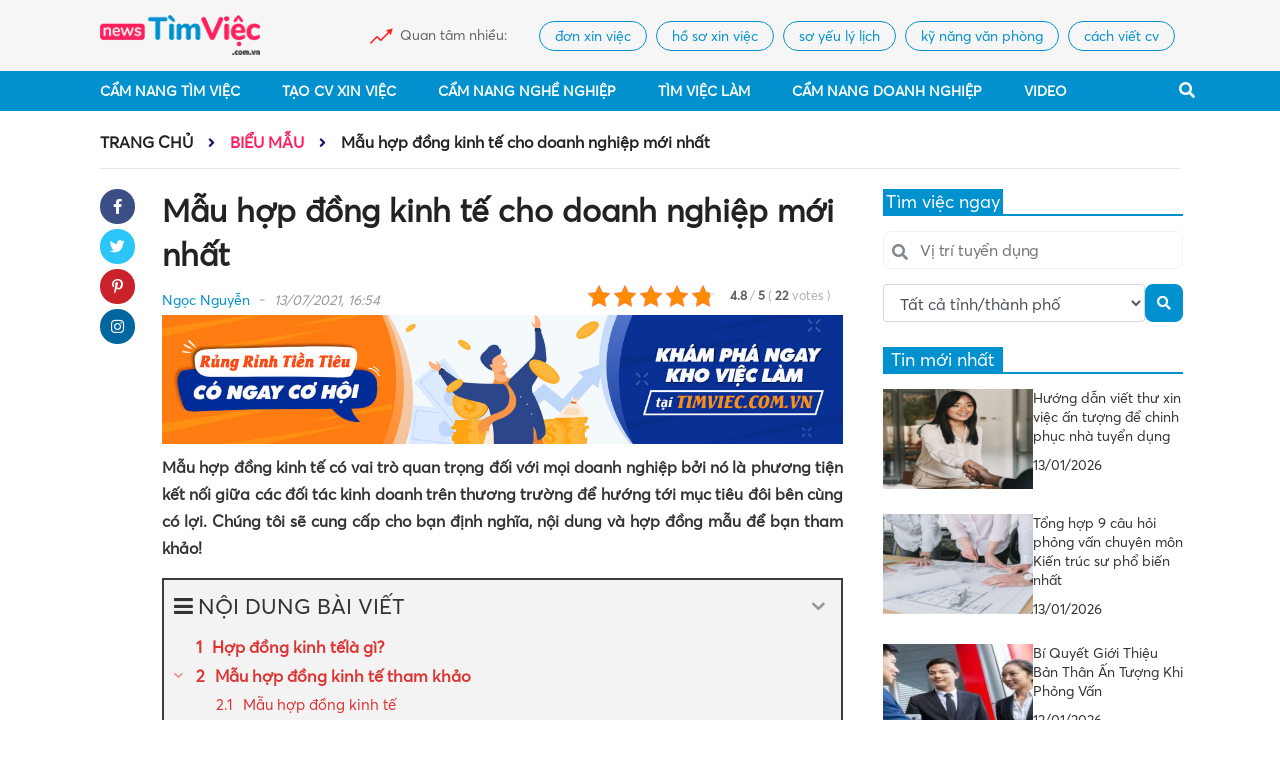

--- FILE ---
content_type: text/html; charset=UTF-8
request_url: https://news.timviec.com.vn/mau-hop-dong-kinh-te-69977.html
body_size: 24807
content:
<!DOCTYPE html>
<!--[if IE 8]>
<html lang="vi" class="ie8"> <![endif]-->
<!--[if !IE]>
<html lang="vi"> <![endif]-->
<html lang="vi">
<head>
    <meta charset="UTF-8"/>
    <link rel="shortcut icon" type="image/x-icon" href="https://news.timviec.com.vn/favicon.ico">
    <meta http-equiv="Content-Type" content="text/html; charset=UTF-8">
    <meta name="viewport" content="width=device-width, initial-scale=1.0, user-scalable=yes">
    <meta http-equiv="X-UA-Compatible" content="IE=edge">
    <meta name="format-detection" content="telephone=no">
    <meta name="robots" content="index,follow"/>
            <meta name='robots' content='index,follow' />
        <meta name="google-site-verification" content="yCXSXYkJNHt2VKwWkcRvjF7JjFJ7O_7ihg6jMV0g_ko"/>
            <title>Mẫu hợp đồng kinh tế cho doanh nghiệp mới nhất</title>
    
    
<!-- This site is optimized with the Yoast SEO Premium plugin v13.1 - https://yoast.com/wordpress/plugins/seo/ -->
<meta name="description" content="Mẫu hợp đồng kinh tế có vai trò quan trọng đối với doanh nghiệp bởi nó là phương tiện kết nối giữa các đối tác. Download ngay mẫu hợp đồng kinh tế mới nhất."/>
<meta name="robots" content="max-snippet:-1, max-image-preview:large, max-video-preview:-1"/>
<link rel="canonical" href="https://news.timviec.com.vn/mau-hop-dong-kinh-te-69977.html" />
<meta property="og:locale" content="en_US" />
<meta property="og:type" content="article" />
<meta property="og:title" content="Mẫu hợp đồng kinh tế cho doanh nghiệp mới nhất" />
<meta property="og:description" content="Mẫu hợp đồng kinh tế có vai trò quan trọng đối với doanh nghiệp bởi nó là phương tiện kết nối giữa các đối tác. Download ngay mẫu hợp đồng kinh tế mới nhất." />
<meta property="og:url" content="https://news.timviec.com.vn/mau-hop-dong-kinh-te-69977.html" />
<meta property="og:site_name" content="Cẩm nang kiến thức về tuyển dụng, tìm việc làm mới nhất 2024" />
<meta property="article:tag" content="biểu mẫu" />
<meta property="article:tag" content="mẫu hợp đồng" />
<meta property="article:tag" content="thủ tục hành chính" />
<meta property="article:section" content="Biểu Mẫu" />
<meta property="article:published_time" content="2021-07-13T09:29:54+00:00" />
<meta property="article:modified_time" content="2021-07-14T03:43:47+00:00" />
<meta property="og:updated_time" content="2021-07-14T03:43:47+00:00" />
<meta property="og:image" content="https://img.timviec.com.vn/2020/10/mau-hop-dong-kinh-te-1.jpg" />
<meta property="og:image:secure_url" content="https://img.timviec.com.vn/2020/10/mau-hop-dong-kinh-te-1.jpg" />
<meta property="og:image:width" content="1000" />
<meta property="og:image:height" content="750" />
<meta name="twitter:card" content="summary_large_image" />
<meta name="twitter:description" content="Mẫu hợp đồng kinh tế có vai trò quan trọng đối với doanh nghiệp bởi nó là phương tiện kết nối giữa các đối tác. Download ngay mẫu hợp đồng kinh tế mới nhất." />
<meta name="twitter:title" content="Mẫu hợp đồng kinh tế cho doanh nghiệp mới nhất" />
<meta name="twitter:image" content="https://img.timviec.com.vn/2020/10/mau-hop-dong-kinh-te-1.jpg" />
<script type='application/ld+json' class='yoast-schema-graph yoast-schema-graph--main'>{"@context":"https://schema.org","@graph":[{"@type":"WebSite","@id":"https://news.timviec.com.vn/#website","url":"https://news.timviec.com.vn/","name":"C\u1ea9m nang ki\u1ebfn th\u1ee9c v\u1ec1 tuy\u1ec3n d\u1ee5ng, t\u00ecm vi\u1ec7c l\u00e0m m\u1edbi nh\u1ea5t 2024","inLanguage":"en-US","potentialAction":{"@type":"SearchAction","target":"https://news.timviec.com.vn/?s={search_term_string}","query-input":"required name=search_term_string"}},{"@type":"ImageObject","@id":"https://news.timviec.com.vn/mau-hop-dong-kinh-te-69977.html#primaryimage","inLanguage":"en-US","url":"https://img.timviec.com.vn/2020/10/mau-hop-dong-kinh-te-1.jpg","width":1000,"height":750},{"@type":"WebPage","@id":"https://news.timviec.com.vn/mau-hop-dong-kinh-te-69977.html#webpage","url":"https://news.timviec.com.vn/mau-hop-dong-kinh-te-69977.html","name":"M\u1eabu h\u1ee3p \u0111\u1ed3ng kinh t\u1ebf cho doanh nghi\u1ec7p m\u1edbi nh\u1ea5t","isPartOf":{"@id":"https://news.timviec.com.vn/#website"},"inLanguage":"en-US","primaryImageOfPage":{"@id":"https://news.timviec.com.vn/mau-hop-dong-kinh-te-69977.html#primaryimage"},"datePublished":"2021-07-13T09:29:54+00:00","dateModified":"2021-07-14T03:43:47+00:00","author":{"@id":"https://news.timviec.com.vn/#/schema/person/a4d31f111003d3ea8ecbca7871324b8a"},"description":"M\u1eabu h\u1ee3p \u0111\u1ed3ng kinh t\u1ebf c\u00f3 vai tr\u00f2 quan tr\u1ecdng \u0111\u1ed1i v\u1edbi doanh nghi\u1ec7p b\u1edfi n\u00f3 l\u00e0 ph\u01b0\u01a1ng ti\u1ec7n k\u1ebft n\u1ed1i gi\u1eefa c\u00e1c \u0111\u1ed1i t\u00e1c. Download ngay m\u1eabu h\u1ee3p \u0111\u1ed3ng kinh t\u1ebf m\u1edbi nh\u1ea5t.","breadcrumb":{"@id":"https://news.timviec.com.vn/mau-hop-dong-kinh-te-69977.html#breadcrumb"}},{"@type":"BreadcrumbList","@id":"https://news.timviec.com.vn/mau-hop-dong-kinh-te-69977.html#breadcrumb","itemListElement":[{"@type":"ListItem","position":1,"item":{"@type":"WebPage","@id":"https://news.timviec.com.vn/","url":"https://news.timviec.com.vn/","name":"Home"}},{"@type":"ListItem","position":2,"item":{"@type":"WebPage","@id":"https://news.timviec.com.vn/mau-hop-dong-kinh-te-69977.html","url":"https://news.timviec.com.vn/mau-hop-dong-kinh-te-69977.html","name":"M\u1eabu h\u1ee3p \u0111\u1ed3ng kinh t\u1ebf cho doanh nghi\u1ec7p m\u1edbi nh\u1ea5t"}}]},{"@type":["Person"],"@id":"https://news.timviec.com.vn/#/schema/person/a4d31f111003d3ea8ecbca7871324b8a","name":"Ng\u1ecdc Nguy\u1ec5n","image":{"@type":"ImageObject","@id":"https://news.timviec.com.vn/#authorlogo","inLanguage":"en-US","url":"https://secure.gravatar.com/avatar/88d41ba66de4887400fc2c78885d9ee8?s=96&d=mm&r=g","caption":"Ng\u1ecdc Nguy\u1ec5n"},"sameAs":["hongngoc"]}]}</script>
<!-- / Yoast SEO Premium plugin. -->

<link rel='dns-prefetch' href='//s.w.org' />
		<script type="text/javascript">
			window._wpemojiSettings = {"baseUrl":"https:\/\/s.w.org\/images\/core\/emoji\/12.0.0-1\/72x72\/","ext":".png","svgUrl":"https:\/\/s.w.org\/images\/core\/emoji\/12.0.0-1\/svg\/","svgExt":".svg","source":{"concatemoji":"https:\/\/news.timviec.com.vn\/wp-includes\/js\/wp-emoji-release.min.js?ver=5.3.20"}};
			!function(e,a,t){var n,r,o,i=a.createElement("canvas"),p=i.getContext&&i.getContext("2d");function s(e,t){var a=String.fromCharCode;p.clearRect(0,0,i.width,i.height),p.fillText(a.apply(this,e),0,0);e=i.toDataURL();return p.clearRect(0,0,i.width,i.height),p.fillText(a.apply(this,t),0,0),e===i.toDataURL()}function c(e){var t=a.createElement("script");t.src=e,t.defer=t.type="text/javascript",a.getElementsByTagName("head")[0].appendChild(t)}for(o=Array("flag","emoji"),t.supports={everything:!0,everythingExceptFlag:!0},r=0;r<o.length;r++)t.supports[o[r]]=function(e){if(!p||!p.fillText)return!1;switch(p.textBaseline="top",p.font="600 32px Arial",e){case"flag":return s([127987,65039,8205,9895,65039],[127987,65039,8203,9895,65039])?!1:!s([55356,56826,55356,56819],[55356,56826,8203,55356,56819])&&!s([55356,57332,56128,56423,56128,56418,56128,56421,56128,56430,56128,56423,56128,56447],[55356,57332,8203,56128,56423,8203,56128,56418,8203,56128,56421,8203,56128,56430,8203,56128,56423,8203,56128,56447]);case"emoji":return!s([55357,56424,55356,57342,8205,55358,56605,8205,55357,56424,55356,57340],[55357,56424,55356,57342,8203,55358,56605,8203,55357,56424,55356,57340])}return!1}(o[r]),t.supports.everything=t.supports.everything&&t.supports[o[r]],"flag"!==o[r]&&(t.supports.everythingExceptFlag=t.supports.everythingExceptFlag&&t.supports[o[r]]);t.supports.everythingExceptFlag=t.supports.everythingExceptFlag&&!t.supports.flag,t.DOMReady=!1,t.readyCallback=function(){t.DOMReady=!0},t.supports.everything||(n=function(){t.readyCallback()},a.addEventListener?(a.addEventListener("DOMContentLoaded",n,!1),e.addEventListener("load",n,!1)):(e.attachEvent("onload",n),a.attachEvent("onreadystatechange",function(){"complete"===a.readyState&&t.readyCallback()})),(n=t.source||{}).concatemoji?c(n.concatemoji):n.wpemoji&&n.twemoji&&(c(n.twemoji),c(n.wpemoji)))}(window,document,window._wpemojiSettings);
		</script>
		<style type="text/css">
img.wp-smiley,
img.emoji {
	display: inline !important;
	border: none !important;
	box-shadow: none !important;
	height: 1em !important;
	width: 1em !important;
	margin: 0 .07em !important;
	vertical-align: -0.1em !important;
	background: none !important;
	padding: 0 !important;
}
</style>
	<link rel='stylesheet' id='wp-block-library-css'  href='https://news.timviec.com.vn/wp-includes/css/dist/block-library/style.min.css?ver=5.3.20' type='text/css' media='all' />
<link rel='stylesheet' id='kk-star-ratings-css'  href='https://news.timviec.com.vn/wp-content/plugins/kk-star-ratings/public/css/kk-star-ratings.css?ver=4.1.3' type='text/css' media='all' />
<style id='kk-star-ratings-inline-css' type='text/css'>
.kk-star-ratings .kksr-stars .kksr-star {
        margin-right: 4px;
    }
    [dir="rtl"] .kk-star-ratings .kksr-stars .kksr-star {
        margin-left: 4px;
        margin-right: 0;
    }
</style>
<link rel='stylesheet' id='fixedtoc-style-css'  href='https://news.timviec.com.vn/wp-content/plugins/fixed-toc/frontend/assets/css/ftoc.min.css?ver=5.3.20' type='text/css' media='all' />
<style id='fixedtoc-style-inline-css' type='text/css'>
.ftwp-in-post#ftwp-container-outer { height: auto; } #ftwp-container.ftwp-wrap #ftwp-contents { width: 280px; height: auto; font-size: 0px; } .ftwp-in-post#ftwp-container-outer #ftwp-contents { height: auto; } #ftwp-container.ftwp-wrap #ftwp-trigger { width: 37px; height: 37px; font-size: 22.2px; } #ftwp-container #ftwp-trigger.ftwp-border-thin { font-size: 21.7px; } #ftwp-container.ftwp-wrap #ftwp-header { font-size: 22px; font-family: inherit; } #ftwp-container.ftwp-wrap #ftwp-header-title { font-weight: normal; } #ftwp-container.ftwp-wrap #ftwp-list { font-size: 15px; font-family: inherit; } #ftwp-container #ftwp-list.ftwp-liststyle-decimal .ftwp-anchor::before { font-size: 15px; } #ftwp-container #ftwp-list.ftwp-strong-first>.ftwp-item>.ftwp-anchor .ftwp-text { font-size: 16.5px; } #ftwp-container #ftwp-list.ftwp-strong-first.ftwp-liststyle-decimal>.ftwp-item>.ftwp-anchor::before { font-size: 16.5px; } #ftwp-container.ftwp-wrap #ftwp-trigger { color: #dd3333; background: rgba(243,243,243,0.95); } #ftwp-container.ftwp-wrap #ftwp-trigger { border-color: rgba(51,51,51,0.95); } #ftwp-container.ftwp-wrap #ftwp-contents { border-color: rgba(51,51,51,0.95); } #ftwp-container.ftwp-wrap #ftwp-header { color: #333; background: rgba(243,243,243,0.95); } #ftwp-container.ftwp-wrap #ftwp-contents:hover #ftwp-header { background: #f3f3f3; } #ftwp-container.ftwp-wrap #ftwp-list { color: #dd3333; background: rgba(243,243,243,0.95); } #ftwp-container.ftwp-wrap #ftwp-contents:hover #ftwp-list { background: #f3f3f3; } #ftwp-container.ftwp-wrap #ftwp-list .ftwp-anchor:hover { color: #1e73be; } #ftwp-container.ftwp-wrap #ftwp-list .ftwp-anchor:focus, #ftwp-container.ftwp-wrap #ftwp-list .ftwp-active, #ftwp-container.ftwp-wrap #ftwp-list .ftwp-active:hover { color: #fff; } #ftwp-container.ftwp-wrap #ftwp-list .ftwp-text::before { background: rgba(221,51,51,0.95); } .ftwp-heading-target::before { background: rgba(221,51,51,0.95); }
</style>
<script type='text/javascript' src='https://news.timviec.com.vn/wp-includes/js/jquery/jquery.js?ver=1.12.4-wp'></script>
<script type='text/javascript' src='https://news.timviec.com.vn/wp-includes/js/jquery/jquery-migrate.min.js?ver=1.4.1'></script>
<link rel='https://api.w.org/' href='https://news.timviec.com.vn/wp-json/' />
<link rel="EditURI" type="application/rsd+xml" title="RSD" href="https://news.timviec.com.vn/xmlrpc.php?rsd" />
<link rel="wlwmanifest" type="application/wlwmanifest+xml" href="https://news.timviec.com.vn/wp-includes/wlwmanifest.xml" /> 
<meta name="generator" content="WordPress 5.3.20" />
<link rel='shortlink' href='https://news.timviec.com.vn/?p=69977' />
<link rel="alternate" type="application/json+oembed" href="https://news.timviec.com.vn/wp-json/oembed/1.0/embed?url=https%3A%2F%2Fnews.timviec.com.vn%2Fmau-hop-dong-kinh-te-69977.html" />
<link rel="alternate" type="text/xml+oembed" href="https://news.timviec.com.vn/wp-json/oembed/1.0/embed?url=https%3A%2F%2Fnews.timviec.com.vn%2Fmau-hop-dong-kinh-te-69977.html&#038;format=xml" />
<script type="application/ld+json">{
    "@context": "https://schema.org/",
    "@type": "CreativeWorkSeries",
    "name": "Mẫu hợp đồng kinh tế cho doanh nghiệp mới nhất",
    "aggregateRating": {
        "@type": "AggregateRating",
        "ratingValue": "4.8",
        "bestRating": "5",
        "ratingCount": "22"
    }
}</script>

    <!-- BEGIN PLUGIN CSS -->
    <link rel="stylesheet" href="https://news.timviec.com.vn/wp-content/themes/newsv2timviec/assets/css/font-awesome.min.css">
    <link rel="stylesheet" href="https://news.timviec.com.vn/wp-content/themes/newsv2timviec/assets/css/bootstrap.min.css">
    <link rel="stylesheet" href="https://news.timviec.com.vn/wp-content/themes/newsv2timviec/assets/css/owl.carousel.min.css">
    <link rel="stylesheet" href="https://news.timviec.com.vn/wp-content/themes/newsv2timviec/assets/css/swiper.min.css">
    <link rel="stylesheet" href="https://news.timviec.com.vn/wp-content/themes/newsv2timviec/assets/css/style.css?ver=37">
    <link rel="stylesheet" href="https://news.timviec.com.vn/wp-content/themes/newsv2timviec/assets/css/responsive.css?ver=37">
    <link rel="stylesheet" href="https://news.timviec.com.vn/wp-content/themes/newsv2timviec/assets/css/custom.css?ver=37">

        <script type="application/ld+json">
        {
            "@context": "https://schema.org",
            "@type": "EmploymentAgency",
            "name": "Thông Tin Việc Làm",
            "alternateName": "Cẩm nang kiến thức về tuyển dụng, tìm việc làm mới nhất 2025",
            "logo": "https://img.timviec.com.vn/2020/08/news.png",
            "image": "https://img.timviec.com.vn/2020/08/news.png",
            "description": "Tổng hợp các thông tin tuyển dụng, tìm việc làm của tất cả các nghề nghiệp. Chia sẻ cách viết CV độc đáo, đẹp mắt và bí quyết phỏng vấn xin việc hiệu quả.",
            "hasMap": "https://www.google.com/maps/place/T%C3%ACm+Vi%E1%BB%87c:+T%E1%BA%A1o+m%E1%BA%ABu+CV+xin+vi%E1%BB%87c+Online+-+T%C3%ACm+vi%E1%BB%87c+l%C3%A0m+nhanh+t%E1%BA%A1i+nh%C3%A0/@21.0251277,105.7889983,17z/data=!3m1!4b1!4m5!3m4!1s0x3135abac100e9c7f:0xf6f18e47746a45c9!8m2!3d21.0251227!4d105.791187",
            "url": "https://news.timviec.com.vn/",
            "telephone": "0981448766",
            "priceRange": 0,
            "address": {
                "@type": "PostalAddress",
                "streetAddress": "Số 81, ngõ 68, đường Cầu Giấy, Tổ 05, Phường Quan Hoa, Quận Cầu Giấy, TP Hà Nội, Việt Nam",
                "addressLocality": "Cầu Giấy",
                "addressRegion": "Hà Nội",
                "postalCode": "100000",
                "addressCountry": "Việt Nam"
            },
            "geo": {
                "@type": "GeoCoordinates",
                "latitude": 21.0251227,
                "longitude": 105.7889983
            },
            "openingHoursSpecification": {
                "@type": "OpeningHoursSpecification",
                "dayOfWeek": [
                    "Monday",
                    "Tuesday",
                    "Wednesday",
                    "Thursday",
                    "Friday"
                ],
                "opens": "00:00",
                "closes": "23:59"
            },
            "sameAs": [
                "https://www.facebook.com/timvieclamplus/",
                "https://twitter.com/tinvieclam12",
                "https://www.linkedin.com/in/thongtinvieclam/",
                "https://www.pinterest.com/tinvieclam/",
                "https://thongtinvieclam.tumblr.com/",
                "https://soundcloud.com/thongtinvieclam",
                "https://www.youtube.com/channel/UCXPSOtrIb1SUzX6PpLXgedw",
                "https://sites.google.com/site/tintimviec/",
                "https://thongtinvieclam1.blogspot.com/",
                "https://medium.com/@newstimviec",
                "https://thongtinvieclam12.wordpress.com/",
                "https://ello.co/thongtinvieclam/",
                "https://thongtinvieclam1.weebly.com/"
            ]
        }
    </script>
                <script type="application/ld+json">
        {
            "@context": "http://schema.org",
            "@type": "BreadcrumbList",
            "itemListElement": [
                {
                    "@type": "ListItem",
                    "position": 1,
                    "item": {
                        "@id": "https://news.timviec.com.vn/",
                        "name": "Trang chủ"
                    }
                },
                {
                    "@type": "ListItem",
                    "position": 2,
                    "item": {
                        "@id": "https://news.timviec.com.vn/cam-nang-nghe-nghiep/bieu-mau",
                        "name": "Biểu Mẫu"
                    }
                }
            ]
        }




        </script>
                <script type="application/ld+json">
                    {
                        "@context": "http://schema.org",
                        "@type": "NewsArticle",
                        "mainEntityOfPage": {
                            "@type": "WebPage",
                            "@id": "https://news.timviec.com.vn/mau-hop-dong-kinh-te-69977.html"
                        },
                        "headline": "Mẫu hợp đồng kinh tế cho doanh nghiệp mới nhất",
                        "description": "Mẫu hợp đồng kinh tế có vai trò quan trọng đối với doanh nghiệp bởi nó là phương tiện kết nối giữa các đối tác. Download ngay mẫu hợp đồng kinh tế mới nhất.",
                        "image": {
                            "@type": "ImageObject",
                            "url": "https://img.timviec.com.vn/2020/10/mau-hop-dong-kinh-te-1.jpg",
                            "width": 600,
                            "height": 316
                        },
                        "datePublished": "2021-07-13 09:29:54",
                        "dateModified": "2021-07-13 09:29:54",
                        "author": {
                            "@type": "Person",
                            "name": "hongngoc"
                        },
                        "publisher": {
                            "@type": "Organization",
                            "name": "news.timviec.com.vn",
                            "logo": {
                                "@type": "ImageObject",
                                "url": "https://img.timviec.com.vn/2020/08/news.png",
                                "width": 60,
                                "height": 60
                            }
                        }
                    }





        </script>
        <style type="text/css">
        .cate-page span.current {
            background: #0091ce;
            color: #fff;
            width: 100%;
            height: 100%;
            border: none;
            display: block;
        }

        .cate-number a {
            display: block;
        }
    </style>
            <script async src="https://www.googletagmanager.com/gtag/js?id=UA-141604555-29"></script>
        <script>
            window.dataLayer = window.dataLayer || [];
            function gtag(){dataLayer.push(arguments);}
            gtag('js', new Date());

            gtag('config', 'UA-141604555-29');
        </script>
        <!-- Google Tag Manager -->
        <script>(function(w,d,s,l,i){w[l]=w[l]||[];w[l].push({'gtm.start':
                    new Date().getTime(),event:'gtm.js'});var f=d.getElementsByTagName(s)[0],
                j=d.createElement(s),dl=l!='dataLayer'?'&l='+l:'';j.async=true;j.src=
                'https://www.googletagmanager.com/gtm.js?id='+i+dl;f.parentNode.insertBefore(j,f);
            })(window,document,'script','dataLayer','GTM-N9LWKHWW');</script>
        <!-- End Google Tag Manager -->

        <script>window.twttr = (function (d, s, id) {
                var js, fjs = d.getElementsByTagName(s)[0],
                    t = window.twttr || {};
                if (d.getElementById(id)) return t;
                js = d.createElement(s);
                js.id = id;
                js.src = "https://platform.twitter.com/widgets.js";
                fjs.parentNode.insertBefore(js, fjs);

                t._e = [];
                t.ready = function (f) {
                    t._e.push(f);
                };

                return t;
            }(document, "script", "twitter-wjs"));</script>
        <script type="text/javascript">
            (function (c, l, a, r, i, t, y) {
                c[a] = c[a] || function () {
                    (c[a].q = c[a].q || []).push(arguments)
                };
                t = l.createElement(r);
                t.async = 1;
                t.src = "https://www.clarity.ms/tag/" + i;
                y = l.getElementsByTagName(r)[0];
                y.parentNode.insertBefore(t, y);
            })(window, document, "clarity", "script", "3yjwyq3223");
        </script>
        <!-- Google Tag Manager -->
        <script>(function (w, d, s, l, i) {
                w[l] = w[l] || [];
                w[l].push({
                    'gtm.start':
                        new Date().getTime(), event: 'gtm.js'
                });
                var f = d.getElementsByTagName(s)[0],
                    j = d.createElement(s), dl = l != 'dataLayer' ? '&l=' + l : '';
                j.async = true;
                j.src =
                    'https://www.googletagmanager.com/gtm.js?id=' + i + dl;
                f.parentNode.insertBefore(j, f);
            })(window, document, 'script', 'dataLayer', 'GTM-5BNS2MT');</script>
        <!-- End Google Tag Manager -->
    
    <script type="text/javascript" src="https://news.timviec.com.vn/wp-content/themes/newsv2timviec/assets/js/jquery.min.js"></script>
    <script src="https://cdn.jsdelivr.net/npm/sweetalert2@9"></script>

    <script async src="https://static.amcdn.vn/tka/cdn.js"></script>
    <script>
        var arfAsync = arfAsync || [];
    </script>
    <script id="arf-core-js" onerror="window.arferrorload=true;"src="//media1.admicro.vn/cms/Arf.min.js" async></script>
    <script>
        window.data_khac = {
            verAsset: '?v=37',
        };
    </script>
    <script src="https://pagead2.googlesyndication.com/pagead/js/adsbygoogle.js?client=ca-pub-3619133031508264" async="" data-checked-head="true"></script>
</head>
<body class="post-template-default single single-post postid-69977 single-format-standard has-ftoc" >
<!--Thêm class tượng trưng cho mỗi trang lên <body> để tùy biến-->

<div id="fb-root"></div>
<script async defer crossorigin="anonymous" src="https://connect.facebook.net/vi_VN/sdk.js#xfbml=1&version=v8.0" nonce="cjgucP3i"></script>
<div class="wrapper">
    <div class="">
        <header>
            <div class="top-header">
                <div class="container">
                    <div class="header-logo  align-items-center">
                        <div class="logo">
                            <button type="button" id="sidebarCollapse" class="btn btn-info">
                                <i class="fa fa-bars" aria-hidden="true"></i>
                            </button>
                            <a href="/" class="thumb home-logo">
<!--                                <img src="https://img.timviec.com.vn/2021/12/news.timviec.png"-->
                                <img src="https://news.timviec.com.vn/wp-content/themes/newsv2timviec/assets/image/logo.png"
                                     alt="Cẩm nang kiến thức về tuyển dụng, tìm việc làm mới nhất 2025 | News.timviec.com.vn">
                            </a>
                            <a href="javascript:void(0)" class="menu-search_btn menu-search_btn-mobile">
                                <i class="fa fa-search" aria-hidden="true"></i>
                            </a>
                        </div>
                        <div class="chennal-populer" id="channelmode">
                                                            <div><span>Quan tâm nhiều:</span></div>
                                <div class="swiper-container">
                                    <div class="swiper-wrapper">
                                                                                    <div class="swiper-slide">
                                                <h2>
                                                    <a href="https://news.timviec.com.vn/tag/don-xin-viec">
                                                        đơn xin việc</a>
                                                </h2>
                                            </div>
                                                                                    <div class="swiper-slide">
                                                <h2>
                                                    <a href="https://news.timviec.com.vn/tag/ho-so-xin-viec">
                                                        hồ sơ xin việc</a>
                                                </h2>
                                            </div>
                                                                                    <div class="swiper-slide">
                                                <h2>
                                                    <a href="https://news.timviec.com.vn/tag/so-yeu-ly-lich">
                                                        sơ yếu lý lịch</a>
                                                </h2>
                                            </div>
                                                                                    <div class="swiper-slide">
                                                <h2>
                                                    <a href="https://news.timviec.com.vn/tag/ky-nang-van-phong">
                                                        kỹ năng văn phòng</a>
                                                </h2>
                                            </div>
                                                                                    <div class="swiper-slide">
                                                <h2>
                                                    <a href="https://news.timviec.com.vn/tag/cach-viet-cv">
                                                        cách viết cv</a>
                                                </h2>
                                            </div>
                                                                            </div>
                                </div>
                                                    </div>
                    </div>
                </div>

                <div class="mobile">
                    <style>
                        .nav-res-bottom .nav-res_item {
                            border-right: 1px solid #f0eff4;
                        }

                        .nav-res-bottom .nav-res_item:last-child {
                            border-right: none;
                        }

                        .nav-res_item {
                            padding: 10px 0;
                        }

                        .nav-res-bottom {
                            padding: 0;
                            border-bottom: 1px solid #f0eff4;
                        }
                    </style>
                    <div class="nav-res-bottom head" style="position: static;display: none !important;">
                        <div class="nav-res_item" style="width: 50%">
                            <a class="nav-res_item_name" href="https://cv.timviec.com.vn" style="position: relative;">
                                <i class="fas fa-file-edit"></i>
                                <span>Tạo CV</span>
                                <span style="top: -2px;right: 40px;position: absolute;font-size: 11px;"
                                      class="badge badge-danger">HOT</span>
                            </a>
                        </div>
                        <div class="nav-res_item" style="width: 50%">
                            <a class="nav-res_item_name" href="https://timviec.com.vn">
                                <i class="fas fa-file-alt"></i>
                                <span class="dropbtn">Tìm việc</span>
                            </a>
                        </div>
                    </div>
                    <!--                    <div class="box-tag-utility">-->
                    <!--                        <div class="title-utility-header">-->
                    <!--                            <h2>CẨM NANG</h2>-->
                    <!--                        </div>-->
                    <!--                        <div class="box-tag-list">-->
                    <!--                            <div class="row-utility">-->
                    <!--                                <a href="/cam-nang-nghe-nghiep">CẨM NANG NGHỀ NGHIỆP</a>-->
                    <!--                                <a href="/ky-nang-van-phong">KỸ NĂNG VĂN PHÒNG</a>-->
                    <!--                            </div>-->
                    <!--                            <div class="row-utility">-->
                    <!--                                <a href="/ky-nang-phong-van">KỸ NĂNG PHỎNG VẤN</a>-->
                    <!--                                <a href="/business">BUSINESS</a>-->
                    <!--                            </div>-->
                    <!--                        </div>-->
                    <!--                    </div>-->
                </div>
            </div>
            <div class="bottom-header">
                <div class="container">
                    <div class="main-menu">
                        <ul id=" " class="menu-cate">
                            <li class="menu-search-mb">
                                <form class="search-mb" action="/" method="GET">
                                    <input type="text" name="s" placeholder="Tìm kiếm">
                                    <button type="submit"><i class="fa fa-search"></i></button>
                                </form>
                            </li>
                            <li class="menu-cate-1"><a href="/cam-nang-tim-viec"> Cẩm Nang
                                    Tìm Việc</a>
                                <i class="fas fa-angle-right icon_sub"></i>
                                <ul class="menu-cate-1_drop">
                                    <li class="menu-cate-1"><a
                                                href="/cam-nang-tim-viec/cach-viet-cv"> Cách
                                            Viết CV</a>
                                    </li>
                                    <li class="menu-cate-1"><a href="/tag/ho-so-xin-viec"> Hồ
                                            sơ xin việc</a>
                                    </li>
                                    <li class="menu-cate-1"><a href="/tag/cv-xin-viec"> CV
                                            xin việc</a>
                                    </li>
                                    <li class="menu-cate-1"><a href="/tag/don-xin-viec"> Đơn
                                            xin việc</a>
                                    </li>
                                    <li class="menu-cate-1"><a href="/tag/thu-xin-viec"> Thư
                                            xin việc</a>
                                    </li>
                                    <li class="menu-cate-1"><a href="/tag/so-yeu-ly-lich"> Sơ
                                            yếu lý lịch</a>
                                    </li>
                                    <li class="menu-cate-1">
                                        <a href="/cam-nang-tim-viec/ky-nang-phong-van">
                                            Kỹ Năng Phỏng Vấn</a>
                                    </li>
                                </ul>
                            </li>
                            <li class="menu-cate-1"><a rel="nofollow"
                                                       href="https://cv.timviec.com.vn/?utm_source=news.timviec.com.vn&utm_campaign=menunews">
                                    Tạo CV Xin Việc</a>
                            </li>
                            <li class="menu-cate-1"><a href="/cam-nang-nghe-nghiep"> Cẩm Nang
                                    Nghề Nghiệp</a>
                                <i class="fas fa-angle-right icon_sub"></i>
                                <ul class="menu-cate-1_drop">
                                    <li class="menu-cate-1"><a
                                                href="/cam-nang-nghe-nghiep/nghe-nghiep">
                                            Nghề Nghiệp</a>
                                    </li>
                                    <li class="menu-cate-1"><a
                                                href="/cam-nang-nghe-nghiep/bieu-mau"> Biểu
                                            Mẫu</a>
                                    </li>
                                    <li class="menu-cate-1"><a
                                                href="/cam-nang-nghe-nghiep/luong-thuong">
                                            Lương Thưởng</a>
                                    </li>
                                    <li class="menu-cate-1"><a
                                                href="/cam-nang-nghe-nghiep/ky-nang-van-phong">
                                            Kỹ Năng Văn Phòng</a>
                                    </li>
                                    <li class="menu-cate-1"><a
                                                href="/cam-nang-nghe-nghiep/huong-nghiep">
                                            Hướng Nghiệp</a>
                                    </li>
                                </ul>
                            </li>
                            <li class="menu-cate-1"><a rel="nofollow"
                                                       href="https://timviec.com.vn/?utm_source=news.timviec.com.vn&utm_campaign=menunews">
                                    Tìm Việc Làm</a>
                            </li>
                            <li class="menu-cate-1"><a href="/cam-nang-doanh-nghiep"> Cẩm
                                    Nang Doanh Nghiệp</a>
                                <i class="fas fa-angle-right icon_sub"></i>
                                <ul class="menu-cate-1_drop">
                                    <li class="menu-cate-1"><a
                                                href="/cam-nang-doanh-nghiep/chuyen-cong-so">
                                            Chuyện Công Sở</a>
                                    </li>
                                    <li class="menu-cate-1"><a
                                                href="/cam-nang-doanh-nghiep/business"> Doanh
                                            Nhân</a>
                                    </li>
                                    <li class="menu-cate-1"><a
                                                href="/cam-nang-doanh-nghiep/top-cong-ty">
                                            Top Công Ty</a>
                                    </li>
                                    <li class="menu-cate-1"><a
                                                href="/cam-nang-doanh-nghiep/review-cong-ty">
                                            Review Công Ty</a>
                                    </li>
                                </ul>
                            </li>
                            <li class="menu-cate-1"><a href="/video"> Video</a>
                                <i class="fas fa-angle-right icon_sub"></i>
                                <ul class="menu-cate-1_drop">
                                    <li class="menu-cate-1"><a
                                                href="/video/cam-nang-tuyen-dung"> Cẩm Nang
                                            Tuyển Dụng</a>
                                    </li>
                                    <li class="menu-cate-1"><a href="/video/nghe-ke-toan">
                                            Nghề Kế Toán</a>
                                    </li>
                                    <li class="menu-cate-1"><a href="/tin-tuc"> Tin Tức</a>
                                    </li>
                                    <li class="menu-cate-1"><a href="/video/nghe-cong-nhan">
                                            Nghề Công Nhân</a>
                                    </li>
                                </ul>
                            </li>
                        </ul>
                                                <div class="menu-action">
                            <div class="menu-search">
                                <a href="javascript:void(0)" class="menu-search_btn">
                                    <i class="fa fa-search" aria-hidden="true"></i>
                                </a>
                                <form class="search-bar" action="/" method="GET">
                                    <input type="text" name="s" placeholder="Tìm kiếm">
                                    <button class=""><i class="fa fa-search" aria-hidden="true"></i></button>
                                </form>
                            </div>
                        </div>
                        <div class="overlay"></div>
                    </div>
                </div>
            </div>
        </header><style>
    #content_detail table {
        width: 100% !important;
    }
</style>
<section class="content-page">

    <div class="main-content-page main-content-page-detail">
        <div class="container">
            <div class="detail-header">
                <div class="main-breadcrumb">
                    <ul class="menu_bread-tp">
                        <li class="first-breadcrumb">
                            <a href="/">Trang chủ</a>
                        </li>
                        <span><i class="fa fa-angle-right"></i></span>
                        <li class="active">
                            <a href="https://news.timviec.com.vn/cam-nang-nghe-nghiep/bieu-mau" title="Biểu Mẫu">Biểu Mẫu</a>
                        </li>
                        <span><i class="fa fa-angle-right"></i></span>
                        <li>
                            <a href="javascript:void(0)" style="text-transform: none">Mẫu hợp đồng kinh tế cho doanh nghiệp mới nhất</a>
                        </li>
                    </ul>
                </div>
                <!--                <div class="detail-header-right">-->
                <!--                    <span class="timer">Thứ hai, 24/08/2020, 07:24 AM</span>-->
                <!--                </div>-->
            </div>
            <div class="detail-body">
                <div class="detail-body-left">
                    <div class="floating-bar">
                        <ul class="detail-header-action" id="floating-bar">
                            <li>
                                <a href="https://www.facebook.com/sharer/sharer.php?u=https%3A%2F%2Fnews.timviec.com.vn%2Fmau-hop-dong-kinh-te-69977.html" rel="nofollow" target="_blank">
                                    <i class="fab fa-facebook-f"></i>
                                </a>
                            </li>
                            <li>
                                <a href="https://twitter.com/intent/tweet?text=M%E1%BA%ABu+h%E1%BB%A3p+%C4%91%E1%BB%93ng+kinh+t%E1%BA%BF+cho+doanh+nghi%E1%BB%87p+m%E1%BB%9Bi+nh%E1%BA%A5t&url=https%3A%2F%2Fnews.timviec.com.vn%2Fmau-hop-dong-kinh-te-69977.html&via=Webtintuc.com" rel="nofollow" target="_blank">
                                    <i class="fab fa-twitter"></i>
                                </a>
                            </li>
                            <li>
                                <a href="https://www.pinterest.com/pin/create/button/?url=https://news.timviec.com.vn/mau-hop-dong-kinh-te-69977.html&media=https://img.timviec.com.vn/2020/10/mau-hop-dong-kinh-te-1.jpg" rel="nofollow" target="_blank">
                                    <i class="fab fa-pinterest-p"></i>
                                </a>
                            </li>
                            <li>
                                <a href="https://www.linkedin.com/shareArticle?mini=true&url=https://news.timviec.com.vn/mau-hop-dong-kinh-te-69977.html&title=M%E1%BA%ABu+h%E1%BB%A3p+%C4%91%E1%BB%93ng+kinh+t%E1%BA%BF+cho+doanh+nghi%E1%BB%87p+m%E1%BB%9Bi+nh%E1%BA%A5t" rel="nofollow" target="_blank">
                                    <i class="fab fa-instagram"></i>
                                </a>
                            </li>
                        </ul>
                    </div>
                    <div class="detail-content">
                        <h1 class="main-title main-title-super detail-title">Mẫu hợp đồng kinh tế cho doanh nghiệp mới nhất </h1>
                        <div class="rating-start float-right mb-2">
                            <div style="display: none;"
    class="kk-star-ratings   "
    data-id="69977"
    data-slug="">
    <div class="kksr-stars">
    <div class="kksr-stars-inactive">
            <div class="kksr-star" data-star="1">
            <div class="kksr-icon" style="width: 22px; height: 22px;"></div>
        </div>
            <div class="kksr-star" data-star="2">
            <div class="kksr-icon" style="width: 22px; height: 22px;"></div>
        </div>
            <div class="kksr-star" data-star="3">
            <div class="kksr-icon" style="width: 22px; height: 22px;"></div>
        </div>
            <div class="kksr-star" data-star="4">
            <div class="kksr-icon" style="width: 22px; height: 22px;"></div>
        </div>
            <div class="kksr-star" data-star="5">
            <div class="kksr-icon" style="width: 22px; height: 22px;"></div>
        </div>
    </div>
    <div class="kksr-stars-active" style="width: 121.6px;">
            <div class="kksr-star">
            <div class="kksr-icon" style="width: 22px; height: 22px;"></div>
        </div>
            <div class="kksr-star">
            <div class="kksr-icon" style="width: 22px; height: 22px;"></div>
        </div>
            <div class="kksr-star">
            <div class="kksr-icon" style="width: 22px; height: 22px;"></div>
        </div>
            <div class="kksr-star">
            <div class="kksr-icon" style="width: 22px; height: 22px;"></div>
        </div>
            <div class="kksr-star">
            <div class="kksr-icon" style="width: 22px; height: 22px;"></div>
        </div>
    </div>
</div>
    <div class="kksr-legend">
            <strong class="kksr-score">4.8</strong>
        <span class="kksr-muted">/</span>
        <strong>5</strong>
        <span class="kksr-muted">(</span>
        <strong class="kksr-count">22</strong>
        <span class="kksr-muted">
            votes        </span>
        <span class="kksr-muted">)</span>
    </div>
</div>
                        </div>
                        <div class="content-author">
                                                        <div class="">
                                <a href="/author/hongngoc" class="news-left-item-time" title="Ngọc Nguyễn">Ngọc Nguyễn</a>
                                <span class="alert-light">13/07/2021, 16:54</span>
                            </div>
                        </div>
                        <div class="image-banner">
                            <a href="https://timviec.com.vn/?utm_source=news.timviec.com.vn&utm_campaign=topnews" target="_blank"><img src="wp-content/themes/newsv2timviec/assets/image/timviec1.jpg"></a>
                        </div>

                        <div class="content content-img-tp" id="content_detail">

                            <div id="ftwp-postcontent"><p style="text-align: justify;"><strong>M&#7851;u h&#7907;p &#273;&#7891;ng kinh t&#7871; c&oacute; vai tr&ograve; quan tr&#7885;ng &#273;&#7889;i v&#7899;i m&#7885;i doanh nghi&#7879;p b&#7903;i n&oacute; l&agrave; ph&#432;&#417;ng ti&#7879;n k&#7871;t n&#7889;i gi&#7919;a c&aacute;c &#273;&#7889;i t&aacute;c kinh doanh tr&ecirc;n th&#432;&#417;ng tr&#432;&#7901;ng &#273;&#7875; h&#432;&#7899;ng t&#7899;i m&#7909;c ti&ecirc;u &#273;&ocirc;i b&ecirc;n c&ugrave;ng c&oacute; l&#7907;i. Ch&uacute;ng t&ocirc;i s&#7869; cung c&#7845;p cho b&#7841;n &#273;&#7883;nh ngh&#297;a, n&#7897;i dung v&agrave; h&#7907;p &#273;&#7891;ng m&#7851;u &#273;&#7875; b&#7841;n tham kh&#7843;o!</strong></p> <div id="ftwp-container-outer" class="ftwp-in-post ftwp-float-none"><div id="ftwp-container" class="ftwp-wrap ftwp-hidden-state ftwp-minimize ftwp-top-left"><button type="button" id="ftwp-trigger" class="ftwp-shape-round ftwp-border-thin" title="click To Maximize The Table Of Contents"><span class="ftwp-trigger-icon ftwp-icon-menu"></span></button><nav id="ftwp-contents" class="ftwp-shape-square ftwp-border-medium"><header id="ftwp-header"><span id="ftwp-header-control" class="ftwp-icon-menu"></span><button type="button" id="ftwp-header-minimize"></button><h3 id="ftwp-header-title">N&#7896;I DUNG B&Agrave;I VI&#7870;T</h3></header><ol id="ftwp-list" class="ftwp-liststyle-decimal ftwp-effect-bounce-to-right ftwp-list-nest ftwp-strong-first ftwp-colexp ftwp-colexp-icon"><li class="ftwp-item"><a class="ftwp-anchor" href="#hop-dong-kinh-tela-gi"><span class="ftwp-text">H&#7907;p &#273;&#7891;ng kinh t&#7871;l&agrave; g&igrave;?</span></a></li><li class="ftwp-item ftwp-has-sub ftwp-expand"><button type="button" class="ftwp-icon-expand"></button><a class="ftwp-anchor" href="#mau-hop-dong-kinh-te-tham-khao"><span class="ftwp-text">M&#7851;u h&#7907;p &#273;&#7891;ng kinh t&#7871; tham kh&#7843;o</span></a><ol class="ftwp-sub"><li class="ftwp-item"><a class="ftwp-anchor" href="#mau-hop-dong-kinh-te"><span class="ftwp-text">M&#7851;u h&#7907;p &#273;&#7891;ng kinh t&#7871;</span></a></li><li class="ftwp-item"><a class="ftwp-anchor" href="#mau-hop-dong-kinh-te-mua-ban"><span class="ftwp-text">M&#7851;u h&#7907;p &#273;&#7891;ng kinh t&#7871; mua b&aacute;n</span></a></li><li class="ftwp-item"><a class="ftwp-anchor" href="#mau-hop-dong-kinh-te-xay-dung"><span class="ftwp-text">M&#7851;u h&#7907;p &#273;&#7891;ng kinh t&#7871; x&acirc;y d&#7921;ng</span></a></li></ol></li><li class="ftwp-item"><a class="ftwp-anchor" href="#cac-loai-hop-dong-kinh-te"><span class="ftwp-text">C&aacute;c lo&#7841;i h&#7907;p &#273;&#7891;ng kinh t&#7871;</span></a></li><li class="ftwp-item"><a class="ftwp-anchor" href="#noi-dung-chinh-cua-hop-dong"><span class="ftwp-text">N&#7897;i dung ch&iacute;nh c&#7911;a h&#7907;p &#273;&#7891;ng</span></a></li><li class="ftwp-item"><a class="ftwp-anchor" href="#nhung-dieu-can-luu-y"><span class="ftwp-text">Nh&#7919;ng &#273;i&#7873;u c&#7847;n l&#432;u &yacute;</span></a></li></ol></nav></div></div><h2 id="hop-dong-kinh-tela-gi" class="ftwp-heading" style="text-align: justify;">H&#7907;p &#273;&#7891;ng kinh t&#7871;l&agrave; g&igrave;?</h2> <p style="text-align: justify;">H&#7907;p &#273;&#7891;ng kinh t&#7871; c&ograve;n c&oacute; t&ecirc;n g&#7885;i kh&aacute;c l&agrave; <a href="https://news.timviec.com.vn/hop-dong-thuong-mai-la-gi-va-mau-hop-dong-chuan-download-60505.html" target="_blank" rel="noopener noreferrer">h&#7907;p &#273;&#7891;ng th&#432;&#417;ng m&#7841;i</a>. N&oacute; &#273;&#432;&#7907;c &#273;&#7883;nh ngh&#297;a l&agrave; m&#7897;t lo&#7841;i th&#7887;a thu&#7853;n d&#432;&#7899;i h&igrave;nh th&#7913;c v&#259;n b&#7843;n c&#7911;a hai ho&#7863;c nhi&#7873;u b&ecirc;n kh&aacute;c nhau v&#7873; vi&#7879;c th&#7921;c hi&#7879;n c&aacute;c c&ocirc;ng vi&#7879;c nh&#432;: nghi&ecirc;n c&#7913;u, s&#7843;n xu&#7845;t, trao &#273;&#7893;i&hellip; N&oacute; c&oacute; nh&#7919;ng quy &#273;&#7883;nh r&otilde; r&agrave;ng, c&#7909; th&#7875; v&#7873; ngh&#297;a v&#7909; v&agrave; quy&#7873;n l&#7907;i c&#7911;a c&aacute;c b&ecirc;n nh&#7857;m &#273;&#7841;t &#273;&#432;&#7907;c k&#7871;t qu&#7843; nh&#432; mong &#273;&#7907;i c&#7911;a &#273;&ocirc;i b&ecirc;n. Nh&igrave;n chung, ch&#7913;c n&#259;ng ch&iacute;nh c&#7911;a <a href="https://news.timviec.com.vn/mau-hop-dong-kinh-te-69977.html">m&#7851;u h&#7907;p &#273;&#7891;ng kinh t&#7871;</a> ch&iacute;nh l&agrave; k&#7871;t n&#7889;i c&aacute;c &#273;&#7889;i t&aacute;c kinh doanh l&#7841;i v&#7899;i nhau nh&#7857;m gi&uacute;p h&#7885; &#273;&#7841;t &#273;&#432;&#7907;c m&#7909;c &#273;&iacute;ch chung.</p> <p style="text-align: justify;">Lo&#7841;i bi&#7875;u m&#7851;u n&agrave;y c&oacute; vai tr&ograve; c&#7921;c k&#7923; quan tr&#7885;ng &#273;&#7889;i v&#7899;i c&aacute;c c&ocirc;ng ty, doanh nghi&#7879;p. N&oacute; c&#361;ng l&agrave; lo&#7841;i gi&#7845;y t&#7901; &#273;&#432;&#7907;c s&#7917; d&#7909;ng th&#432;&#7901;ng xuy&ecirc;n trong c&aacute;c cu&#7897;c giao d&#7883;ch, trao &#273;&#7893;i. C&oacute; th&#7875; n&oacute;i kh&ocirc;ng c&oacute; m&#7897;t &#273;&#417;n v&#7883; kinh doanh n&agrave;o l&#7841;i ch&#432;a t&#7915;ng l&#7853;p v&agrave; k&yacute; h&#7907;p &#273;&#7891;ng kinh t&#7871;. N&oacute; c&oacute; &#7843;nh h&#432;&#7903;ng tr&#7885;ng y&#7871;u &#273;&#7871;n s&#7921; t&#7891;n vong c&#7911;a doanh nghi&#7879;p n&oacute;i ri&ecirc;ng v&agrave; s&#7921; ph&aacute;t tri&#7875;n c&#7911;a n&#7873;n kinh t&#7871; n&oacute;i chung.</p> <blockquote><p><strong>&#10004;&#65039; T&igrave;m hi&#7875;u th&ecirc;m: <a href="https://news.timviec.com.vn/mau-hop-dong-lao-dong-chuan-nhat-cho-moi-nganh-nghe-47442.html" target="_blank" rel="noopener noreferrer">M&#7851;u h&#7907;p &#273;&#7891;ng lao &#273;&#7897;ng</a> chu&#7849;n nh&#7845;t cho m&#7885;i ng&agrave;nh ngh&#7873;</strong></p></blockquote> <h2 id="mau-hop-dong-kinh-te-tham-khao" class="ftwp-heading" style="text-align: justify;">M&#7851;u h&#7907;p &#273;&#7891;ng kinh t&#7871; tham kh&#7843;o</h2> <h3 id="mau-hop-dong-kinh-te" class="ftwp-heading" style="text-align: justify;">M&#7851;u h&#7907;p &#273;&#7891;ng kinh t&#7871;</h3> <p style="text-align: justify;"><img class="aligncenter wp-image-70015 size-full" src="https://img.timviec.com.vn/2020/10/mau-hop-dong-kinh-te-4.jpg" alt="M&#7851;u h&#7907;p &#273;&#7891;ng kinh t&#7871; cho doanh nghi&#7879;p m&#7899;i nh&#7845;t - &#7842;nh 1" width="600" height="484" srcset="https://img.timviec.com.vn/2020/10/mau-hop-dong-kinh-te-4.jpg 600w, https://img.timviec.com.vn/2020/10/mau-hop-dong-kinh-te-4-500x403.jpg 500w, https://img.timviec.com.vn/2020/10/mau-hop-dong-kinh-te-4-50x40.jpg 50w" sizes="(max-width: 600px) 100vw, 600px" title="M&#7851;u h&#7907;p &#273;&#7891;ng kinh t&#7871; cho doanh nghi&#7879;p m&#7899;i nh&#7845;t - &#7842;nh 1"></p>  <p style="text-align: center;"><a href="https://drive.google.com/file/d/13KmVtFGHodFP3jZSsYaxGF_L7anosnTH/view?usp=sharing" class="btn btn-primary" style="color: white;#" target="_blank">T&#7843;i m&#7851;u h&#7907;p &#273;&#7891;ng kinh t&#7871;</a></p>  <h3 id="mau-hop-dong-kinh-te-mua-ban" class="ftwp-heading" style="text-align: justify;">M&#7851;u h&#7907;p &#273;&#7891;ng kinh t&#7871; mua b&aacute;n</h3> <p style="text-align: justify;">Xem v&agrave; download m&#7851;u h&#7907;p &#273;&#7891;ng n&agrave;y t&#7841;i &#273;&acirc;y:</p>  <p style="text-align: center;"><a href="https://drive.google.com/file/d/1PUMcQsFEDVN1YnaU-9RD3W1JhapQHizM/view?usp=sharing" class="btn btn-primary" style="color: white;#" target="_blank">T&#7843;i m&#7851;u h&#7907;p &#273;&#7891;ng mua b&aacute;n</a></p>  <h3 id="mau-hop-dong-kinh-te-xay-dung" class="ftwp-heading" style="text-align: justify;">M&#7851;u h&#7907;p &#273;&#7891;ng kinh t&#7871; x&acirc;y d&#7921;ng</h3> <p style="text-align: justify;">Xem v&agrave; download m&#7851;u h&#7907;p &#273;&#7891;ng n&agrave;y t&#7841;i &#273;&acirc;y:</p>  <p style="text-align: center;"><a href="https://drive.google.com/file/d/16jZKv9FTRqrobP0sWQ6GZx-CY6YKmPqc/view?usp=sharing" class="btn btn-primary" style="color: white;#" target="_blank">T&#7843;i m&#7851;u h&#7907;p &#273;&#7891;ng x&acirc;y d&#7921;ng</a></p>  <h2 id="cac-loai-hop-dong-kinh-te" class="ftwp-heading" style="text-align: justify;">C&aacute;c lo&#7841;i h&#7907;p &#273;&#7891;ng kinh t&#7871;</h2> <div style="text-align: justify;">Trong qu&aacute; tr&igrave;nh kinh doanh &ndash; s&#7843;n xu&#7845;t, c&aacute;c doanh nghi&#7879;p s&#7869; ph&#7843;i k&yacute; k&#7871;t nhi&#7873;u lo&#7841;i h&#7907;p &#273;&#7891;ng kinh t&#7871; kh&aacute;c nhau do nhu c&#7847;u th&#7921;c t&#7871;. D&#432;&#7899;i &#273;&acirc;y l&agrave; nh&#7919;ng lo&#7841;i h&#7907;p &#273;&#7891;ng kinh t&#7871; &#273;&#432;&#7907;c s&#7917; d&#7909;ng nhi&#7873;u nh&#7845;t trong l&#297;nh v&#7921;c kinh doanh, mua b&aacute;n:</div> <ul style="text-align: justify;"> <li style="text-align: justify;">H&#7907;p &#273;&#7891;ng mua b&aacute;n h&agrave;ng h&oacute;a ho&#7863;c mua b&aacute;n ngo&#7841;i th&#432;&#417;ng</li> <li>H&#7907;p &#273;&#7891;ng gia c&ocirc;ng &#273;&#7863;t h&agrave;ng</li> <li style="text-align: justify;">H&#7907;p &#273;&#7891;ng v&#7853;n chuy&#7875;n h&agrave;ng h&oacute;a</li> <li>H&#7907;p &#273;&#7891;ng h&#7907;p t&aacute;c kinh doanh</li> <li>H&#7907;p &#273;&#7891;ng kinh t&#7871; d&#7883;ch v&#7909;</li> </ul> <blockquote><p><strong>&#10004;&#65039; Tham kh&#7843;o: <a href="https://news.timviec.com.vn/kinh-doanh-dich-vu-la-gi-mot-vai-vi-du-cho-hinh-thuc-kinh-doanh-dich-vu-36650.html" target="_blank" rel="noopener noreferrer">Kinh doanh d&#7883;ch v&#7909; l&agrave; g&igrave;</a>? M&#7897;t v&agrave;i v&iacute; d&#7909; cho h&igrave;nh th&#7913;c kinh doanh d&#7883;ch v&#7909;</strong></p></blockquote> <div style="text-align: justify;"> <figure class="expNoEdit aligncenter" id="attachment_70013"> <img class="wp-image-70013 size-full" src="https://img.timviec.com.vn/2020/10/mau-hop-dong-kinh-te-2.jpg" alt="M&#7851;u h&#7907;p &#273;&#7891;ng kinh t&#7871; cho doanh nghi&#7879;p m&#7899;i nh&#7845;t - &#7842;nh 2" width="600" height="395" srcset="https://img.timviec.com.vn/2020/10/mau-hop-dong-kinh-te-2.jpg 600w, https://img.timviec.com.vn/2020/10/mau-hop-dong-kinh-te-2-500x329.jpg 500w, https://img.timviec.com.vn/2020/10/mau-hop-dong-kinh-te-2-50x33.jpg 50w, https://img.timviec.com.vn/2020/10/mau-hop-dong-kinh-te-2-145x96.jpg 145w" sizes="(max-width: 600px) 100vw, 600px" title="M&#7851;u h&#7907;p &#273;&#7891;ng kinh t&#7871; cho doanh nghi&#7879;p m&#7899;i nh&#7845;t - &#7842;nh 2"> <figcaption> C&aacute;c lo&#7841;i h&#7907;p &#273;&#7891;ng kinh t&#7871; </figcaption> </figure> </div> <div style="text-align: justify;"> <ul> <li>H&#7907;p &#273;&#7891;ng li&ecirc;n doanh, li&ecirc;n k&#7871;t</li> <li>H&#7907;p &#273;&#7891;ng nghi&ecirc;n c&#7913;u khoa h&#7885;c &ndash; k&#7929; thu&#7853;t</li> <li>H&#7907;p &#273;&#7891;ng chuy&#7875;n giao c&ocirc;ng ngh&#7879;</li> <li>H&#7907;p &#273;&#7891;ng x&acirc;y d&#7921;ng; giao &ndash; nh&#7853;n th&#7847;u</li> <li>H&#7907;p &#273;&#7891;ng &#7911;y th&aacute;c xu&#7845;t nh&#7853;p kh&#7849;u</li> </ul> </div> <h2 id="noi-dung-chinh-cua-hop-dong" class="ftwp-heading" style="text-align: justify;">N&#7897;i dung ch&iacute;nh c&#7911;a h&#7907;p &#273;&#7891;ng</h2> <p style="text-align: justify;">M&#7897;t m&#7851;u h&#7907;p &#273;&#7891;ng kinh t&#7871; &#273;&uacute;ng chu&#7849;n ph&#7843;i &#273;&#7843;m b&#7843;o c&oacute; &#273;&#7847;y &#273;&#7911; nh&#7919;ng n&#7897;i dung sau:</p> <ul style="text-align: justify;"> <li style="text-align: justify;"><strong>T&ecirc;n</strong> h&#7907;p &#273;&#7891;ng (v&iacute; d&#7909; nh&#432;: h&#7907;p &#273;&#7891;ng mua b&aacute;n, h&#7907;p &#273;&#7891;ng d&#7883;ch v&#7909;, h&#7907;p &#273;&#7891;ng x&acirc;y d&#7921;ng, h&#7907;p &#273;&#7891;ng h&#7907;p t&aacute;c kinh doanh&hellip;</li> <li style="text-align: justify;"><strong>Th&#7901;i gian</strong>, <strong>&#273;&#7883;a &#273;i&#7875;m</strong> k&yacute; h&#7907;p &#273;&#7891;ng (ghi r&otilde; ng&agrave;y/th&aacute;ng/n&#259;m v&agrave; t&ecirc;n c&#7909; th&#7875; c&#7911;a &#273;&#7883;a &#273;i&#7875;m)</li> <li style="text-align: justify;"><strong>Ch&#7911; th&#7875;</strong> c&#7911;a h&#7907;p &#273;&#7891;ng: Ng&#432;&#7901;i so&#7841;n h&#7907;p &#273;&#7891;ng li&#7879;t k&ecirc; ra c&aacute;c th&ocirc;ng tin v&#7873; b&ecirc;n mua, b&ecirc;n b&aacute;n, b&ecirc;n cung &#7913;ng nh&#432;: t&ecirc;n &#273;&#417;n v&#7883;/doanh nghi&#7879;p, m&atilde; s&#7889; thu&#7871;, &#273;&#7883;a ch&#7881; c&#7909; th&#7875;&hellip;</li> <li style="text-align: justify;"><strong>Ng&#432;&#7901;i &#273;&#7841;i di&#7879;n ph&aacute;p l&yacute;</strong> (l&agrave; c&aacute;c &#273;&#7889;i t&#432;&#7907;ng &#273;&#432;&#7907;c &#7911;y quy&#7873;n ho&#7863;c c&oacute; th&#7849;m quy&#7873;n k&yacute; v&agrave;o v&#259;n b&#7843;n)</li> <li style="text-align: justify;"><strong>&#272;&#7889;i t&#432;&#7907;ng</strong> c&#7911;a <a href="https://news.timviec.com.vn/bat-mi-hop-dong-la-gi-va-noi-dung-can-co-trong-hop-dong-60610.html" target="_blank" rel="noopener noreferrer">h&#7907;p &#273;&#7891;ng</a></li> <li style="text-align: justify;"><strong>H&agrave;ng h&oacute;a</strong>: Ng&#432;&#7901;i so&#7841;n h&#7907;p &#273;&#7891;ng c&#7847;n li&#7879;t k&ecirc; &#273;&#7847;y &#273;&#7911; c&aacute;c th&ocirc;ng tin li&ecirc;n quan &#273;&#7871;n h&agrave;ng h&oacute;a nh&#432;&rdquo; t&ecirc;n, m&#7851;u m&atilde;, ch&#7911;ng lo&#7841;i, m&agrave;u s&#7855;c, k&iacute;ch th&#432;&#7899;c, gi&aacute; tr&#7883; (t&iacute;nh thu&#7871; ho&#7863;c ch&#432;a t&iacute;nh thu&#7871;). Ngo&agrave;i ra, b&#7841;n c&#361;ng c&#7847;n chu&#7849;n b&#7883; c&aacute;c lo&#7841;i ch&#7913;ng t&#7915; li&ecirc;n quan kh&aacute;c nh&#432;: h&#432;&#7899;ng d&#7851;n s&#7917; d&#7909;ng, gi&#7845;y b&#7843;o h&agrave;nh&hellip;</li> <li style="text-align: justify;"><strong>Giao h&agrave;ng</strong>: &#272;&#7883;a &#273;i&#7875;m, th&#7901;i gian giao h&agrave;ng; chi ph&iacute; v&#7853;n chuy&#7875;n&hellip; c&#7847;n &#273;&#432;&#7907;c n&ecirc;u r&otilde; &#7903; m&#7909;c n&agrave;y</li> <li style="text-align: justify;"><strong>Thanh to&aacute;n</strong>: Ghi ra &#273;&#7847;y &#273;&#7911; c&aacute;c v&#7845;n &#273;&#7873; nh&#432;: h&igrave;nh th&#7913;c v&agrave; th&#7901;i h&#7841;n thanh to&aacute;n, chi&#7871;t kh&#7845;u (n&#7871;u c&oacute;), s&#7889; ti&#7873;n &#273;&#7863;t c&#7885;c&hellip;</li> <li style="text-align: justify;"><strong>Quy&#7873;n l&#7907;i</strong> v&agrave; <strong>ngh&#297;a v&#7909;</strong> c&#7911;a c&aacute;c b&ecirc;n k&yacute; h&#7907;p &#273;&#7891;ng: N&#7871;u m&#7897;t trong c&aacute;c b&ecirc;n vi ph&#7841;m c&aacute;c &#273;i&#7873;u kho&#7843;n trong h&#7907;p &#273;&#7891;ng th&igrave; s&#7869; ph&#7843;i b&#7891;i th&#432;&#7901;ng cho b&ecirc;n b&#7883; &#7843;nh h&#432;&#7903;ng.</li> <li style="text-align: justify;"><strong>&#272;i&#7873;u kho&#7843;n</strong> &#273;&#7875; gi&#7843;i quy&#7871;t c&aacute;c tranh ch&#7845;p khi ch&uacute;ng ph&aacute;t sinh.</li> </ul> <blockquote><p><strong>&#10004;&#65039; Xem th&ecirc;m: <a href="https://news.timviec.com.vn/mau-hop-dong-giao-khoan-69335.html" target="_blank" rel="noopener noreferrer">M&#7851;u h&#7907;p &#273;&#7891;ng giao kho&aacute;n</a> chu&#7849;n theo Th&ocirc;ng t&#432; 107, 133 v&agrave; 200</strong></p></blockquote> <h2 id="nhung-dieu-can-luu-y" class="ftwp-heading" style="text-align: justify;">Nh&#7919;ng &#273;i&#7873;u c&#7847;n l&#432;u &yacute;</h2> <p style="text-align: justify;">H&#7907;p &#273;&#7891;ng kinh t&#7871; ch&#7881; &#273;&#432;&#7907;c coi l&agrave; h&#7907;p l&#7879; khi c&oacute; &#273;&#7847;y &#273;&#7911; s&#7921; cam k&#7871;t c&#7911;a c&aacute;c b&ecirc;n li&ecirc;n quan, n&#7871;u c&oacute; m&#7897;t b&ecirc;n vi ph&#7841;m h&#7907;p &#273;&#7891;ng th&igrave; h&#7885; s&#7869; nh&#7853;n v&#7873; h&igrave;nh ph&#7841;t theo &#273;&uacute;ng nh&#432; nh&#7919;ng &#273;i&#7873;u &#273;&atilde; quy &#273;&#7883;nh trong khu&ocirc;n kh&#7893; h&#7907;p &#273;&#7891;ng. &#272;&#7875; h&#7841;n ch&#7871; nh&#7919;ng r&#7911;i ro ki&#7875;u n&agrave;y, c&aacute;c b&ecirc;n&nbsp; ph&#7843;i t&igrave;m hi&#7875;u th&#7853;t k&#7929; c&aacute;c quy &#273;&#7883;nh, lu&#7853;t l&#7879; li&ecirc;n quan tr&#432;&#7899;c khi b&#7855;t tay v&agrave;o k&yacute; h&#7907;p &#273;&#7891;ng.</p> <p style="text-align: justify;">Trong kho&#7843;ng th&#7901;i gian h&#7907;p &#273;&#7891;ng c&ograve;n hi&#7879;u l&#7921;c, hai b&ecirc;n ho&agrave;n to&agrave;n c&oacute; th&#7875; b&agrave;n b&#7841;c v&#7899;i nhau &#273;&#7875; &#273;&#432;a ra c&aacute;c s&#7917;a &#273;&#7893;i, b&#7893; sung m&agrave; h&#7885; th&#7845;y h&#7907;p l&yacute;. M&#7897;t khi &#273;&atilde; c&oacute; &#273;&#432;&#7907;c s&#7921; &#273;&#7891;ng thu&#7853;n &yacute; ki&#7871;n c&#7911;a c&#7843; hai b&ecirc;n th&igrave; h&#7885; c&oacute; th&#7875; d&ugrave;ng <a href="https://news.timviec.com.vn/phu-luc-hop-dong-la-gi-download-mau-phu-luc-hop-dong-lao-dong-60876.html" target="_blank" rel="noopener noreferrer">ph&#7909; l&#7909;c h&#7907;p &#273;&#7891;ng</a> &#273;&#7875; h&#7907;p th&#7913;c h&oacute;a nh&#7919;ng s&#7917;a &#273;&#7893;i &#7845;y th&agrave;nh v&#259;n b&#7843;n c&oacute; t&iacute;nh ph&aacute;p l&yacute;.</p> <figure class="expNoEdit aligncenter" id="attachment_70014"> <img class="wp-image-70014 size-full" src="https://img.timviec.com.vn/2020/10/mau-hop-dong-kinh-te-3.jpg" alt="M&#7851;u h&#7907;p &#273;&#7891;ng kinh t&#7871; cho doanh nghi&#7879;p m&#7899;i nh&#7845;t - &#7842;nh 3" width="600" height="319" srcset="https://img.timviec.com.vn/2020/10/mau-hop-dong-kinh-te-3.jpg 600w, https://img.timviec.com.vn/2020/10/mau-hop-dong-kinh-te-3-500x266.jpg 500w, https://img.timviec.com.vn/2020/10/mau-hop-dong-kinh-te-3-50x27.jpg 50w, https://img.timviec.com.vn/2020/10/mau-hop-dong-kinh-te-3-300x160.jpg 300w" sizes="(max-width: 600px) 100vw, 600px" title="M&#7851;u h&#7907;p &#273;&#7891;ng kinh t&#7871; cho doanh nghi&#7879;p m&#7899;i nh&#7845;t - &#7842;nh 3"> <figcaption> Nh&#7919;ng &#273;i&#7873;u c&#7847;n l&#432;u &yacute; khi t&#7841;o m&#7851;u h&#7907;p &#273;&#7891;ng kinh t&#7871; </figcaption> </figure> <p style="text-align: justify;">Nh&#7919;ng &#273;i&#7873;u tr&ecirc;n ch&#7881; &aacute;p d&#7909;ng v&#7899;i hai b&ecirc;n &#273;&#7889;i t&aacute;c &#273;&#7873;u l&agrave; ng&#432;&#7901;i Vi&#7879;t Nam c&ograve;n n&#7871;u b&#7841;n giao d&#7883;ch v&#7899;i c&aacute;c c&aacute; nh&acirc;n/&#273;&#417;n v&#7883; qu&#7889;c t&#7871; th&igrave; hai b&ecirc;n ph&#7843;i th&#7853;t c&#7849;n tr&#7885;ng khi l&#7921;a ch&#7885;n c&aacute;c &#273;i&#7873;u lu&#7853;t &#273;&#7875; &aacute;p d&#7909;ng khi gi&#7843;i quy&#7871;t tranh c&#7845;p (n&#7871;u x&#7843;y ra). &#272;&#7841;i di&#7879;n c&#7911;a ph&iacute;a doanh nghi&#7879;p Vi&#7879;t Nam ph&#7843;i &#273;i s&acirc;u t&igrave;m hi&#7875;u v&#7873; lu&#7853;t l&#7879; qu&#7889;c t&#7871; &#273;&#7875; tr&aacute;nh tr&#432;&#7901;ng h&#7907;p thua thi&#7879;t ho&#7863;c vi ph&#7841;m nh&#7919;ng l&#7895;i kh&ocirc;ng &#273;&aacute;ng c&oacute;.</p> <p style="text-align: justify;">V&#7853;y l&agrave; <a href="https://news.timviec.com.vn/" target="_blank" rel="noopener noreferrer">News Timviec</a> &#273;&atilde; cung c&#7845;p cho b&#7841;n nh&#7919;ng th&ocirc;ng tin c&#417; b&#7843;n v&#7873; m&#7851;u h&#7907;p &#273;&#7891;ng kinh t&#7871;. T&#7915; gi&#7901; tr&#7903; &#273;i, b&#7841;n &#273;&atilde; &#273;&#7847;y &#273;&#7911; hi&#7875;u bi&#7871;t &#273;&#7875; c&oacute; th&#7875; t&#7841;o m&#7851;u h&#7907;p &#273;&#7891;ng n&agrave;y b&#7845;t c&#7913; khi n&agrave;o c&#7847;n &#273;&#7871;n r&#7891;i!</p> </div>

                        </div>
                        <div class="col-12 text-center">
                            <a href="https://cv.timviec.com.vn/?utm_source=news.timviec-banner&amp;utm_medium=end-content&amp;campaign=Organic" class="banner_cv_web">
                                <img src="https://img.timviec.com.vn/2020/06/Untitled-2Artboard-3.jpg" alt="Các mẫu CV tiếng việt đang dùng nhiều hiện nay">
                            </a>
                        </div>
                        <br>
                        <style>
                            .author-box-wrap {
                                border: 1px solid #ededed;
                                padding: 21px;
                                margin-bottom: 48px;
                            }

                            .author-box-wrap .avatar {
                                float: left;
                                max-width: 96px;
                            }

                            img {
                                vertical-align: middle;
                                border-style: none;
                            }

                            .author-box-wrap .desc {
                                margin-left: 117px;
                                font-size: 12px;
                            }

                            .td-author-name {
                                font-family: 'Open Sans', 'Open Sans Regular', sans-serif;
                                font-size: 15px;
                                line-height: 21px;
                                font-weight: 700;
                                margin: 7px 0 8px 0;
                            }

                            .td-author-name a {
                                color: #222;
                            }

                            .author-box-wrap .td-author-social {
                                margin-bottom: -5px;
                            }

                            .author-box-wrap .td-author-social .fab {
                                font-size: 15px;
                                width: auto;
                                min-width: 18px;
                                height: auto;
                                margin-right: 15px;
                            }

                            .author-box-wrap .td-social-icon-wrap .fab {
                                color: #222;
                            }

                            .td-social-icon-wrap .fab {
                                font-size: 12px;
                                width: 30px;
                                height: 24px;
                                line-height: 24px;
                            }
                        </style>
                        <div class="author-box-wrap">
                            <a href="/author/hongngoc" aria-label="author-photo">
                                <img alt="" src="https://secure.gravatar.com/avatar/88d41ba66de4887400fc2c78885d9ee8?s=96&d=mm&r=g" srcset="" class="avatar avatar-96 photo td-animation-stack-type0-2" height="96" width="96">
                            </a>
                            <div class="desc">
                                <div class="td-author-name vcard author">
                                    <span class="fn">
                                        <a href="/author/hongngoc">Ngọc Nguyễn</a>
                                    </span>
                                </div>
                                <div class="td-author-description">
                                    Với gần 6 năm kinh nghiệm làm việc trong lĩnh vực tuyển dụng việc làm, tư vấn nghề
                                    nghiệp.
                                    Mình hi vọng những kiến thức chia sẻ trên website sẽ giúp ích được cho bạn trong
                                    việc tìm kiếm công việc phù hợp, thu nhập hấp dẫn
                                </div>
                                <div class="td-author-social">
                                    <span class="td-social-icon-wrap">
                                        <a target="_blank" rel="nofollow" href="https://www.facebook.com/" title="Linkedin">
                                            <i class="fab fa-facebook-f td-icon-linkedin"></i>
                                        </a>
                                    </span>
                                    <span class="td-social-icon-wrap">
                                        <a target="_blank" rel="nofollow" href="https://twitter.com/" title="Twitter">
                                            <i class="fab fa-twitter td-icon-twitter"></i>
                                        </a>
                                    </span>
                                </div>
                                <div class="clearfix"></div>
                            </div>
                        </div>
                        <div id="author-box-wrap" style="display: flow-root;"></div>

                    </div>
                    <div class="share-bnt">
                        <div class="back-home">
                            <a href="https://news.timviec.com.vn"><i class="far fa-reply"></i> Về trang chủ</a>
                        </div>
                        <div class="share-social d-flex">
                            <a class="twitter-share-button" href="https://twitter.com/intent/tweet" target="_blank">
                                Tweet</a>
                            <div class="fb-like ml-1" data-href="https://news.timviec.com.vn/mau-hop-dong-kinh-te-69977.html" data-width="" data-layout="button_count" data-action="like" data-size="small" data-share="true"></div>
                        </div>

                    </div>
                                            <div class="detail-tag">
                            <ul class="tag-list d-flex flex-wrap">
                                <li>Tags</li>
                                                                    <li><a href="https://news.timviec.com.vn/tag/bieu-mau" title="biểu mẫu">biểu mẫu</a></li>
                                                                    <li><a href="https://news.timviec.com.vn/tag/mau-hop-dong" title="mẫu hợp đồng">mẫu hợp đồng</a></li>
                                                                    <li><a href="https://news.timviec.com.vn/tag/thu-tuc-hanh-chinh" title="thủ tục hành chính">thủ tục hành chính</a></li>
                                                            </ul>
                        </div>
                                                                <div class="detail-news">
                            <div class="my-container">
                                <h5 class="font-weight-bold mt-2">Bài viết liên quan</h5>
                                <div class="news-table-cate row owl-carousel owl-theme">
                                                                            <div class="news-table-cate-item">
                                            <a target="_blank" rel="nofollow" href="https://news.timviec.com.vn/mau-don-xin-chuyen-cong-tac-chuan-cho-moi-nganh-nghe-48099.html" class="expthumb news-table-cate-bottom-image" title="Mẫu đơn xin chuyển công tác chuẩn cho mọi ngành nghề 2023">
                                                <img style="max-height: 150px; height:150px !important; " class="lazyload" src="https://img.timviec.com.vn/2020/03/don-xin-chuyen-viec.jpg" alt="Mẫu đơn xin chuyển công tác chuẩn cho mọi ngành nghề 2023">
                                            </a>
                                            <div class="news-table-cate-main-bottom-content">
                                                <h5>
                                                    <a target="_blank" rel="nofollow" href="https://news.timviec.com.vn/mau-don-xin-chuyen-cong-tac-chuan-cho-moi-nganh-nghe-48099.html" class="main-news-title main-title-medium" title="Mẫu đơn xin chuyển công tác chuẩn cho mọi ngành nghề 2023">Mẫu đơn xin chuyển công tác chuẩn cho mọi ngành nghề 2023</a>
                                                </h5>
                                            </div>
                                        </div>
                                                                            <div class="news-table-cate-item">
                                            <a target="_blank" rel="nofollow" href="https://news.timviec.com.vn/huong-dan-cach-viet-don-nghi-viec-khong-luong-moi-nhat-60028.html" class="expthumb news-table-cate-bottom-image" title="Hướng dẫn cách viết đơn xin nghỉ việc không lương mới nhất 2020">
                                                <img style="max-height: 150px; height:150px !important; " class="lazyload" src="https://img.timviec.com.vn/2020/07/don-xin-nghi-viec-khong-luong-1.jpg" alt="Hướng dẫn cách viết đơn xin nghỉ việc không lương mới nhất 2020">
                                            </a>
                                            <div class="news-table-cate-main-bottom-content">
                                                <h5>
                                                    <a target="_blank" rel="nofollow" href="https://news.timviec.com.vn/huong-dan-cach-viet-don-nghi-viec-khong-luong-moi-nhat-60028.html" class="main-news-title main-title-medium" title="Hướng dẫn cách viết đơn xin nghỉ việc không lương mới nhất 2020">Hướng dẫn cách viết đơn xin nghỉ việc không lương mới nhất 2020</a>
                                                </h5>
                                            </div>
                                        </div>
                                                                            <div class="news-table-cate-item">
                                            <a target="_blank" rel="nofollow" href="https://news.timviec.com.vn/download-mau-bien-ban-cuoc-hop-co-the-dung-moi-cong-ty-51339.html" class="expthumb news-table-cate-bottom-image" title="Mẫu biên bản cuộc họp và cách ghi chuẩn nhất 2024">
                                                <img style="max-height: 150px; height:150px !important; " class="lazyload" src="https://img.timviec.com.vn/2021/07/bien-ban-cuoc-hop2.jpg" alt="Mẫu biên bản cuộc họp và cách ghi chuẩn nhất 2024">
                                            </a>
                                            <div class="news-table-cate-main-bottom-content">
                                                <h5>
                                                    <a target="_blank" rel="nofollow" href="https://news.timviec.com.vn/download-mau-bien-ban-cuoc-hop-co-the-dung-moi-cong-ty-51339.html" class="main-news-title main-title-medium" title="Mẫu biên bản cuộc họp và cách ghi chuẩn nhất 2024">Mẫu biên bản cuộc họp và cách ghi chuẩn nhất 2024</a>
                                                </h5>
                                            </div>
                                        </div>
                                                                            <div class="news-table-cate-item">
                                            <a target="_blank" rel="nofollow" href="https://news.timviec.com.vn/cach-viet-mau-don-xin-nghi-phep-dung-chuan-cho-nhan-vien-42300.html" class="expthumb news-table-cate-bottom-image" title="Mẫu đơn xin nghỉ phép cập nhật mới nhất 2024">
                                                <img style="max-height: 150px; height:150px !important; " class="lazyload" src="https://img.timviec.com.vn/2020/01/don-xin-nghi-phep-la-gi.jpg" alt="Mẫu đơn xin nghỉ phép cập nhật mới nhất 2024">
                                            </a>
                                            <div class="news-table-cate-main-bottom-content">
                                                <h5>
                                                    <a target="_blank" rel="nofollow" href="https://news.timviec.com.vn/cach-viet-mau-don-xin-nghi-phep-dung-chuan-cho-nhan-vien-42300.html" class="main-news-title main-title-medium" title="Mẫu đơn xin nghỉ phép cập nhật mới nhất 2024">Mẫu đơn xin nghỉ phép cập nhật mới nhất 2024</a>
                                                </h5>
                                            </div>
                                        </div>
                                                                            <div class="news-table-cate-item">
                                            <a target="_blank" rel="nofollow" href="https://news.timviec.com.vn/mau-hop-dong-lao-dong-chuan-nhat-cho-moi-nganh-nghe-47442.html" class="expthumb news-table-cate-bottom-image" title="Mẫu hợp đồng lao động cập nhật mới nhất 2024">
                                                <img style="max-height: 150px; height:150px !important; " class="lazyload" src="https://img.timviec.com.vn/2020/03/7-1.png" alt="Mẫu hợp đồng lao động cập nhật mới nhất 2024">
                                            </a>
                                            <div class="news-table-cate-main-bottom-content">
                                                <h5>
                                                    <a target="_blank" rel="nofollow" href="https://news.timviec.com.vn/mau-hop-dong-lao-dong-chuan-nhat-cho-moi-nganh-nghe-47442.html" class="main-news-title main-title-medium" title="Mẫu hợp đồng lao động cập nhật mới nhất 2024">Mẫu hợp đồng lao động cập nhật mới nhất 2024</a>
                                                </h5>
                                            </div>
                                        </div>
                                                                            <div class="news-table-cate-item">
                                            <a target="_blank" rel="nofollow" href="https://news.timviec.com.vn/ban-cam-ket-giay-cam-ket-73790.html" class="expthumb news-table-cate-bottom-image" title="Mẫu bản cam kết, giấy cam kết chuẩn nhất 2024">
                                                <img style="max-height: 150px; height:150px !important; " class="lazyload" src="https://img.timviec.com.vn/2021/01/ban-cam-ket.jpg" alt="Mẫu bản cam kết, giấy cam kết chuẩn nhất 2024">
                                            </a>
                                            <div class="news-table-cate-main-bottom-content">
                                                <h5>
                                                    <a target="_blank" rel="nofollow" href="https://news.timviec.com.vn/ban-cam-ket-giay-cam-ket-73790.html" class="main-news-title main-title-medium" title="Mẫu bản cam kết, giấy cam kết chuẩn nhất 2024">Mẫu bản cam kết, giấy cam kết chuẩn nhất 2024</a>
                                                </h5>
                                            </div>
                                        </div>
                                                                            <div class="news-table-cate-item">
                                            <a target="_blank" rel="nofollow" href="https://news.timviec.com.vn/mau-giay-uy-quyen-71048.html" class="expthumb news-table-cate-bottom-image" title="Mẫu giấy ủy quyền cập nhật mới nhất 2024">
                                                <img style="max-height: 150px; height:150px !important; " class="lazyload" src="https://img.timviec.com.vn/2021/06/mau-giay-uy-quyen-4.jpg" alt="Mẫu giấy ủy quyền cập nhật mới nhất 2024">
                                            </a>
                                            <div class="news-table-cate-main-bottom-content">
                                                <h5>
                                                    <a target="_blank" rel="nofollow" href="https://news.timviec.com.vn/mau-giay-uy-quyen-71048.html" class="main-news-title main-title-medium" title="Mẫu giấy ủy quyền cập nhật mới nhất 2024">Mẫu giấy ủy quyền cập nhật mới nhất 2024</a>
                                                </h5>
                                            </div>
                                        </div>
                                                                            <div class="news-table-cate-item">
                                            <a target="_blank" rel="nofollow" href="https://news.timviec.com.vn/cach-viet-mau-don-xin-nghi-viec-chuan-va-chuyen-nghiep-654.html" class="expthumb news-table-cate-bottom-image" title="Mẫu đơn xin nghỉ việc cập mới nhất năm 2024">
                                                <img style="max-height: 150px; height:150px !important; " class="lazyload" src="https://img.timviec.com.vn/2020/03/don-xin-nghi-viec-1-1.jpg" alt="Mẫu đơn xin nghỉ việc cập mới nhất năm 2024">
                                            </a>
                                            <div class="news-table-cate-main-bottom-content">
                                                <h5>
                                                    <a target="_blank" rel="nofollow" href="https://news.timviec.com.vn/cach-viet-mau-don-xin-nghi-viec-chuan-va-chuyen-nghiep-654.html" class="main-news-title main-title-medium" title="Mẫu đơn xin nghỉ việc cập mới nhất năm 2024">Mẫu đơn xin nghỉ việc cập mới nhất năm 2024</a>
                                                </h5>
                                            </div>
                                        </div>
                                                                            <div class="news-table-cate-item">
                                            <a target="_blank" rel="nofollow" href="https://news.timviec.com.vn/mau-nhat-ky-cong-viec-68108.html" class="expthumb news-table-cate-bottom-image" title="Mẫu nhật ký công việc CHUẨN dành cho nhân viên doanh nghiệp 2023">
                                                <img style="max-height: 150px; height:150px !important; " class="lazyload" src="https://img.timviec.com.vn/2020/10/mau-nhat-ky-cong-viec-6.jpg" alt="Mẫu nhật ký công việc CHUẨN dành cho nhân viên doanh nghiệp 2023">
                                            </a>
                                            <div class="news-table-cate-main-bottom-content">
                                                <h5>
                                                    <a target="_blank" rel="nofollow" href="https://news.timviec.com.vn/mau-nhat-ky-cong-viec-68108.html" class="main-news-title main-title-medium" title="Mẫu nhật ký công việc CHUẨN dành cho nhân viên doanh nghiệp 2023">Mẫu nhật ký công việc CHUẨN dành cho nhân viên doanh nghiệp 2023</a>
                                                </h5>
                                            </div>
                                        </div>
                                                                    </div>
                            </div>
                            <style>
                                .detail-news {
                                    margin-top: 15px;
                                    background: #fff;
                                    padding: 10px 0px 10px 25px;
                                    border-radius: 5px;
                                }

                                .owl-stage-outer {
                                    padding: 10px 5px;
                                }

                                .news-table-bottom-image img {
                                    border-top-left-radius: 8px;
                                    border-top-right-radius: 8px;
                                }

                                .news-table-cate-item:hover {
                                    transform: scale(1.02);

                                }

                                .news-table-cate-item {
                                    box-shadow: 0 0 8px rgba(0, 0, 0, 0.2);
                                    transition: transform 0.3s ease-in-out;
                                    border-radius: 8px;
                                    overflow: hidden;
                                    max-width: 95%;
                                    height: 235px;
                                }

                                .main-news-title {
                                    color: #333;
                                    text-decoration: none;
                                    transition: color 0.3s ease-in-out;
                                    font-size: 14px;
                                    font-weight: bold;
                                    display: inline-block;
                                    max-width: 95%;
                                    min-height: 41px;
                                    padding: 10px;
                                    font-weight: 600;
                                    height: 75px;
                                    overflow: hidden;
                                    text-overflow: ellipsis;
                                    display: -webkit-box;
                                    -webkit-line-clamp: 3;
                                    -webkit-box-orient: vertical;
                                }

                                .main-title:hover {
                                    color: #0091ce;
                                }

                                .owl-prev,
                                .owl-next {
                                    position: absolute;
                                    top: -20px;
                                    transform: translateY(-50%);
                                }

                                .owl-prev {
                                    right: 3rem;
                                    width: 35px;
                                    height: 35px;
                                    background: white !important;
                                    border-radius: 100% !important;
                                    border: 1px solid #0091ce !important;
                                }

                                .owl-prev:hover {
                                    color: #0091ce !important;
                                }

                                .owl-prev.disabled {
                                    color: inherit !important;
                                }

                                .owl-next {
                                    right: 0rem;
                                    width: 35px;
                                    height: 35px;
                                    background: white !important;
                                    border-radius: 100% !important;
                                    border: 1px solid #0091ce !important;
                                }

                                .owl-next:hover {
                                    color: #0091ce !important;
                                }

                                .owl-next.disabled {
                                    color: inherit !important;
                                }
                                .owl-theme .owl-nav{
                                    top: 0 !important;
                                }
                            </style>
                        </div>


                                    </div>

                <div class="fix-adv-scroll box-page-first-right">
                    <style>
    .form_group--top,
    .form_group--bottom {
        display: flex;
        margin-bottom: 15px;
    }

    .form_group--top i {
        align-items: center;
        color: #7f878f;
        display: flex;
        font-size: 16px;
        height: 20px;
        justify-content: center;
        left: 22px;
        line-height: 16px;
        pointer-events: none;
        position: absolute;
        top: 11px;
        width: 20px;
    }

    #inpSearch {
        align-items: center;
        background: #fff;
        border: 1px solid #eef1f5;
        border-radius: 8px;
        color: #263a4d;
        display: flex;
        font-size: 16px;
        font-weight: 400;
        gap: 8px;
        height: 38px;
        letter-spacing: -.01em;
        line-height: 24px;
        padding: 0 20px 0 36px;
        text-align: left;
        width: 100%;
        outline: none;
    }
    .form_group--bottom{
        gap: 15px;
    }
    .form_group--bottom button {
        align-items: center;
        background: #0091ce;
        color: #ffff;
        border: 0;
        border-radius: 8px;
        display: flex;
        gap: 8px;
        height: 38px;
        justify-content: center;
        padding: 12px;
        width: 38px;
        cursor: pointer;
    } 
</style>
<div class="title-news-new" style="border-bottom: 2px solid #0091ce; margin-bottom:15px">
    <p style="font-size: 18px;font-weight: 500; max-width: 40%;color: #ffff; background-color: #0091ce; margin-bottom:0; text-align: center;">Tìm việc ngay</p>
</div>
<div class="row">
    <div class="col-xs-12 col-sm-6 col-md-12 col-lg-12" style="margin-bottom: 10px;">
        <div class="post_news_search" style="margin-bottom: 15px;">
            <form onsubmit="return false">
                <div class="form_group form_group--top">
                    <i class="fas fa-search"></i>
                    <input type="text" id="inpSearch" placeholder="Vị trí tuyển dụng">
                </div>
                <div class="form_group form_group--bottom">
                    <select id="location" class="form-control">
                        <option value="">Tất cả tỉnh/thành phố</option>
                                                    <option value="ha-noi-1581130">Hà Nội</option>
                                                    <option value="ho-chi-minh-1566083">Hồ Chí Minh</option>
                                                    <option value="mien-bac-9999997">Miền Bắc</option>
                                                    <option value="mien-nam-9999998">Miền Nam</option>
                                                    <option value="mien-trung-9999999">Miền Trung</option>
                                                    <option value="an-giang-1575627">An Giang</option>
                                                    <option value="ba-ria-vung-tau-1562414">Bà Rịa - Vũng Tàu</option>
                                                    <option value="bac-giang-1591527">Bắc Giang</option>
                                                    <option value="bac-kan-1591538">Bắc Kạn</option>
                                                    <option value="bac-lieu-1591474">Bạc Liêu</option>
                                                    <option value="bac-ninh-1591449">Bắc Ninh</option>
                                                    <option value="ben-tre-1587976">Bến Tre</option>
                                                    <option value="binh-duong-1565022">Bình Dương</option>
                                                    <option value="binh-dinh-1568574">Bình Định</option>
                                                    <option value="binh-phuoc-1580349">Bình Phước</option>
                                                    <option value="binh-thuan-1571058">Bình Thuận</option>
                                                    <option value="ca-mau-1586443">Cà Mau</option>
                                                    <option value="can-tho-1586203">Cần Thơ</option>
                                                    <option value="cao-bang-1586185">Cao Bằng</option>
                                                    <option value="da-nang-1583992">Đà Nẵng</option>
                                                    <option value="dak-lak-1586896">Đắk Lắk</option>
                                                    <option value="dak-nong-1581834">Đắk Nông</option>
                                                    <option value="dien-bien-1583477">Điện Biên</option>
                                                    <option value="dong-nai-1587923">Đồng Nai</option>
                                                    <option value="dong-thap-1568212">Đồng Tháp</option>
                                                    <option value="gia-lai-1569684">Gia Lai</option>
                                                    <option value="ha-giang-1581349">Hà Giang</option>
                                                    <option value="ha-nam-1570449">Hà Nam</option>
                                                    <option value="ha-tay-1567621">Hà Tây</option>
                                                    <option value="ha-tinh-1581047">Hà Tĩnh</option>
                                                    <option value="hai-duong-1581326">Hải Dương</option>
                                                    <option value="hai-phong-1581298">Hải Phòng</option>
                                                    <option value="hau-giang-1562538">Hậu Giang</option>
                                                    <option value="hoa-binh-1580830">Hòa Bình</option>
                                                    <option value="hung-yen-1580142">Hưng Yên</option>
                                                    <option value="khanh-hoa-1572151">Khánh Hòa</option>
                                                    <option value="kien-giang-1568510">Kiên Giang</option>
                                                    <option value="kon-tum-1578500">Kon Tum</option>
                                                    <option value="lai-chau-8456741">Lai Châu</option>
                                                    <option value="lam-dong-1584071">Lâm Đồng</option>
                                                    <option value="lang-son-1576633">Lạng Sơn</option>
                                                    <option value="lao-cai-1568043">Lào Cai</option>
                                                    <option value="long-an-1567069">Long An</option>
                                                    <option value="nam-dinh-1573517">Nam Định</option>
                                                    <option value="nghe-an-1562798">Nghệ An</option>
                                                    <option value="ninh-binh-1571968">Ninh Bình</option>
                                                    <option value="ninh-thuan-1571067">Ninh Thuận</option>
                                                    <option value="phu-tho-1562820">Phú Thọ</option>
                                                    <option value="phu-yen-1563281">Phú Yên</option>
                                                    <option value="quang-binh-1582886">Quảng Bình</option>
                                                    <option value="quang-nam-1580541">Quảng Nam</option>
                                                    <option value="quang-ngai-1568770">Quảng Ngãi</option>
                                                    <option value="quang-ninh-1574507">Quảng Ninh</option>
                                                    <option value="quang-tri-1582926">Quảng Trị</option>
                                                    <option value="soc-trang-1567788">Sóc Trăng</option>
                                                    <option value="son-la-1567681">Sơn La</option>
                                                    <option value="tay-ninh-1566559">Tây Ninh</option>
                                                    <option value="thai-binh-1566346">Thái Bình</option>
                                                    <option value="thai-nguyen-1566319">Thái Nguyên</option>
                                                    <option value="thanh-hoa-1566166">Thanh Hóa</option>
                                                    <option value="thua-thien-hue-1580240">Thừa Thiên Huế</option>
                                                    <option value="tien-giang-1574023">Tiền Giang</option>
                                                    <option value="tra-vinh-1563926">Trà Vinh</option>
                                                    <option value="tuyen-quang-1563287">Tuyên Quang</option>
                                                    <option value="vinh-long-1562693">Vĩnh Long</option>
                                                    <option value="vinh-phuc-1562548">Vĩnh Phúc</option>
                                                    <option value="yen-bai-1560349">Yên Bái</option>
                                            </select>
                    <button type="button" id="search"><i class="fas fa-search"></i></button>
                </div>
            </form>

        </div>
    </div>
</div>
<script>
    $("#search").click(function(e) {
        let location = $('#location').val();
        let inpSearch = $('#inpSearch').val();
        let urlRedirect = 'https://timviec.com.vn';
        if (location == "" && inpSearch == "") {
            return window.open(urlRedirect + "/tim-viec-lam");
        }
        if (location != "" && inpSearch != "") {
            return window.open(urlRedirect + "/viec-lam-tai-" + location + "?q=" + inpSearch);
        }
        if (location != '') {
            urlRedirect += '/viec-lam-tai-' + location;
            return window.open(urlRedirect)
        }
        if (inpSearch != "") {
            urlRedirect += '/tim-viec-lam?q=' + inpSearch;
            return window.open(urlRedirect);
        }
    });
</script>                        <div class="title-news-new" style="border-bottom: 2px solid #0091ce; margin-bottom:15px">
        <p style="font-size: 18px;font-weight: 500; max-width: 40%;color: #ffff; background-color: #0091ce; margin-bottom:0; text-align: center;">Tin mới nhất</p>
    </div>
<div class="row">
            <div class="col-xs-12 col-sm-6 col-md-12 col-lg-12" style="margin-bottom: 10px;">
            <div class="post_news_new_item" style="display: flex; gap:15px; margin-bottom: 15px;">
                <div class="post_news_new_item--left" style="width: 150px; height:100px; ">

                        <a href="https://news.timviec.com.vn/huong-dan-viet-thu-xin-viec-an-tuong-de-chinh-phuc-nha-tuyen-dung-103087.html" title="Hướng dẫn viết thư xin việc ấn tượng để chinh phục nhà tuyển dụng" rel="nofollow">
                            <img width="150" height="150" src="https://img.timviec.com.vn/2026/01/4a95af800d4c4887de7d1e56ebc8ecbd-150x150.png" class="attachment-thumbnail size-thumbnail wp-post-image" alt="Hướng dẫn viết thư xin việc ấn tượng để chinh phục nhà tuyển dụng" />                        </a>
                </div>

                <div class="post_news_new_item--right" style="width: calc(100% - 150px);">
                        <a class="s-post-title" href="https://news.timviec.com.vn/huong-dan-viet-thu-xin-viec-an-tuong-de-chinh-phuc-nha-tuyen-dung-103087.html" title="Hướng dẫn viết thư xin việc ấn tượng để chinh phục nhà tuyển dụng">
                            Hướng dẫn viết thư xin việc ấn tượng để chinh phục nhà tuyển dụng                        </a>
                    <div class="s-post-date s-post-date-gray" style="margin-top: 10px;"><i class="fa fa-clock-o"></i>13/01/2026</div>
                </div>
            </div>
        </div>
            <div class="col-xs-12 col-sm-6 col-md-12 col-lg-12" style="margin-bottom: 10px;">
            <div class="post_news_new_item" style="display: flex; gap:15px; margin-bottom: 15px;">
                <div class="post_news_new_item--left" style="width: 150px; height:100px; ">

                        <a href="https://news.timviec.com.vn/tong-hop-9-cau-hoi-phong-van-chuyen-mon-kien-truc-su-pho-bien-nhat-103077.html" title="Tổng hợp 9 câu hỏi phỏng vấn chuyên môn Kiến trúc sư phổ biến nhất" rel="nofollow">
                            <img width="150" height="150" src="https://img.timviec.com.vn/2026/01/ada4a6d3c2e95c37c029c98f44b23fbd-150x150.png" class="attachment-thumbnail size-thumbnail wp-post-image" alt="Tổng hợp 9 câu hỏi phỏng vấn chuyên môn Kiến trúc sư phổ biến nhất" />                        </a>
                </div>

                <div class="post_news_new_item--right" style="width: calc(100% - 150px);">
                        <a class="s-post-title" href="https://news.timviec.com.vn/tong-hop-9-cau-hoi-phong-van-chuyen-mon-kien-truc-su-pho-bien-nhat-103077.html" title="Tổng hợp 9 câu hỏi phỏng vấn chuyên môn Kiến trúc sư phổ biến nhất">
                            Tổng hợp 9 câu hỏi phỏng vấn chuyên môn Kiến trúc sư phổ biến nhất                        </a>
                    <div class="s-post-date s-post-date-gray" style="margin-top: 10px;"><i class="fa fa-clock-o"></i>13/01/2026</div>
                </div>
            </div>
        </div>
            <div class="col-xs-12 col-sm-6 col-md-12 col-lg-12" style="margin-bottom: 10px;">
            <div class="post_news_new_item" style="display: flex; gap:15px; margin-bottom: 15px;">
                <div class="post_news_new_item--left" style="width: 150px; height:100px; ">

                        <a href="https://news.timviec.com.vn/bi-quyet-gioi-thieu-ban-than-an-tuong-khi-phong-van-103071.html" title="Bí Quyết Giới Thiệu Bản Thân Ấn Tượng Khi Phỏng Vấn" rel="nofollow">
                            <img width="150" height="150" src="https://img.timviec.com.vn/2026/01/a83d3bc63bf621409a7656a21f0f0d1f-150x150.jpg" class="attachment-thumbnail size-thumbnail wp-post-image" alt="Bí Quyết Giới Thiệu Bản Thân Ấn Tượng Khi Phỏng Vấn" />                        </a>
                </div>

                <div class="post_news_new_item--right" style="width: calc(100% - 150px);">
                        <a class="s-post-title" href="https://news.timviec.com.vn/bi-quyet-gioi-thieu-ban-than-an-tuong-khi-phong-van-103071.html" title="Bí Quyết Giới Thiệu Bản Thân Ấn Tượng Khi Phỏng Vấn">
                            Bí Quyết Giới Thiệu Bản Thân Ấn Tượng Khi Phỏng Vấn                        </a>
                    <div class="s-post-date s-post-date-gray" style="margin-top: 10px;"><i class="fa fa-clock-o"></i>12/01/2026</div>
                </div>
            </div>
        </div>
            <div class="col-xs-12 col-sm-6 col-md-12 col-lg-12" style="margin-bottom: 10px;">
            <div class="post_news_new_item" style="display: flex; gap:15px; margin-bottom: 15px;">
                <div class="post_news_new_item--left" style="width: 150px; height:100px; ">

                        <a href="https://news.timviec.com.vn/bi-quyet-nop-giay-kham-suc-khoe-xin-viec-de-gia-tang-co-hoi-trung-tuyen-103056.html" title="Bí quyết nộp giấy khám sức khỏe xin việc để gia tăng cơ hội trúng tuyển!" rel="nofollow">
                            <img width="150" height="150" src="https://img.timviec.com.vn/2026/01/e369dbe9c73f797c93624a05331b70dc-150x150.jpg" class="attachment-thumbnail size-thumbnail wp-post-image" alt="Bí quyết nộp giấy khám sức khỏe xin việc để gia tăng cơ hội trúng tuyển!" />                        </a>
                </div>

                <div class="post_news_new_item--right" style="width: calc(100% - 150px);">
                        <a class="s-post-title" href="https://news.timviec.com.vn/bi-quyet-nop-giay-kham-suc-khoe-xin-viec-de-gia-tang-co-hoi-trung-tuyen-103056.html" title="Bí quyết nộp giấy khám sức khỏe xin việc để gia tăng cơ hội trúng tuyển!">
                            Bí quyết nộp giấy khám sức khỏe xin việc để gia tăng cơ hội trúng&hellip;                        </a>
                    <div class="s-post-date s-post-date-gray" style="margin-top: 10px;"><i class="fa fa-clock-o"></i>12/01/2026</div>
                </div>
            </div>
        </div>
    </div>                    
    <div class="second-news box-news-right">
        <h2 class="cate-title">
            <a href="https://news.timviec.com.vn/bai-doc-nhieu-side-bar"><i class="fas fa-chevron-double-right"></i>Xem nhiều</a>
        </h2>
        <div>
                            <div class="news-right2 d-flex">
                    <span class="count-view-tp">1</span>
                    <h3>
                        <a href="https://news.timviec.com.vn/cach-viet-mau-don-xin-viec-chuan-nhat-hien-nay-360.html"
                           class="main-title main-title-big"
                           title="TOP 10 mẫu đơn xin việc làm chuẩn nhất năm 2025">TOP 10 mẫu đơn xin việc làm chuẩn nhất năm 2025</a>
<!--                        <div class="news-cate-time">-->
<!--                            <i class="far fa-clock"></i> --><!--                        </div>-->
                    </h3>
                </div>
                            <div class="news-right2 d-flex">
                    <span class="count-view-tp">2</span>
                    <h3>
                        <a href="https://news.timviec.com.vn/cach-viet-mail-xin-viec-lam-chuan-nhat-hien-nay-858.html"
                           class="main-title main-title-big"
                           title="Cách viết Email xin việc ấn tượng chinh phục nhà tuyển dụng">Cách viết Email xin việc ấn tượng chinh phục nhà tuyển dụng</a>
<!--                        <div class="news-cate-time">-->
<!--                            <i class="far fa-clock"></i> --><!--                        </div>-->
                    </h3>
                </div>
                            <div class="news-right2 d-flex">
                    <span class="count-view-tp">3</span>
                    <h3>
                        <a href="https://news.timviec.com.vn/huong-dan-cach-lam-cv-xin-viec-tren-may-tinh-don-gian-dep-mat-44059.html"
                           class="main-title main-title-big"
                           title="HƯỚNG DẪN cách làm CV xin việc trên máy tính đơn giản, đẹp mắt">HƯỚNG DẪN cách làm CV xin việc trên máy tính đơn giản, đẹp mắt</a>
<!--                        <div class="news-cate-time">-->
<!--                            <i class="far fa-clock"></i> --><!--                        </div>-->
                    </h3>
                </div>
                            <div class="news-right2 d-flex">
                    <span class="count-view-tp">4</span>
                    <h3>
                        <a href="https://news.timviec.com.vn/bi-kip-tao-mau-cv-xin-viec-viet-tay-dung-chuan-ung-vien-doc-ngay-44401.html"
                           class="main-title main-title-big"
                           title="[BÍ KÍP] Tạo mẫu CV xin việc viết tay đúng chuẩn, ứng viên đọc ngay!">[BÍ KÍP] Tạo mẫu CV xin việc viết tay đúng chuẩn, ứng viên đọc ngay!</a>
<!--                        <div class="news-cate-time">-->
<!--                            <i class="far fa-clock"></i> --><!--                        </div>-->
                    </h3>
                </div>
                            <div class="news-right2 d-flex">
                    <span class="count-view-tp">5</span>
                    <h3>
                        <a href="https://news.timviec.com.vn/dang-tin-tuyen-dung-mien-phi-76821.html"
                           class="main-title main-title-big"
                           title="TOP 10 website đăng tin tuyển nhân sự miễn phí hiệu quả 2024">TOP 10 website đăng tin tuyển nhân sự miễn phí hiệu quả 2024</a>
<!--                        <div class="news-cate-time">-->
<!--                            <i class="far fa-clock"></i> --><!--                        </div>-->
                    </h3>
                </div>
                            <div class="news-right2 d-flex">
                    <span class="count-view-tp">6</span>
                    <h3>
                        <a href="https://news.timviec.com.vn/cv-la-gi-cach-viet-cv-xin-viec-chuan-nhat-cho-ung-vien-564.html"
                           class="main-title main-title-big"
                           title="CV là gì? Cách viết CV xin việc chuyên nghiệp">CV là gì? Cách viết CV xin việc chuyên nghiệp</a>
<!--                        <div class="news-cate-time">-->
<!--                            <i class="far fa-clock"></i> --><!--                        </div>-->
                    </h3>
                </div>
                            <div class="news-right2 d-flex">
                    <span class="count-view-tp">7</span>
                    <h3>
                        <a href="https://news.timviec.com.vn/huong-dan-viet-ho-so-xin-viec-chuan-gui-di-cong-ty-nao-cung-muon-nhan-579.html"
                           class="main-title main-title-big"
                           title="Mẫu hồ sơ xin việc làm chuẩn nhất hiện nay">Mẫu hồ sơ xin việc làm chuẩn nhất hiện nay</a>
<!--                        <div class="news-cate-time">-->
<!--                            <i class="far fa-clock"></i> --><!--                        </div>-->
                    </h3>
                </div>
                            <div class="news-right2 d-flex">
                    <span class="count-view-tp">8</span>
                    <h3>
                        <a href="https://news.timviec.com.vn/cach-lam-muc-luc-tu-dong-de-dang-trong-microsoft-word-44566.html"
                           class="main-title main-title-big"
                           title="Cách tạo mục lục tự động trong Word nhanh, đơn giản nhất">Cách tạo mục lục tự động trong Word nhanh, đơn giản nhất</a>
<!--                        <div class="news-cate-time">-->
<!--                            <i class="far fa-clock"></i> --><!--                        </div>-->
                    </h3>
                </div>
                            <div class="news-right2 d-flex">
                    <span class="count-view-tp">9</span>
                    <h3>
                        <a href="https://news.timviec.com.vn/ngach-cong-chuc-la-gi-thong-tin-can-nam-ro-ve-ngach-cong-chuc-44439.html"
                           class="main-title main-title-big"
                           title="Ngạch công chức là gì? Thông tin cần nắm rõ về ngạch công chức">Ngạch công chức là gì? Thông tin cần nắm rõ về ngạch công chức</a>
<!--                        <div class="news-cate-time">-->
<!--                            <i class="far fa-clock"></i> --><!--                        </div>-->
                    </h3>
                </div>
                            <div class="news-right2 d-flex">
                    <span class="count-view-tp">10</span>
                    <h3>
                        <a href="https://news.timviec.com.vn/ky-nang-chuyen-mon-la-gi-nhung-dieu-ban-can-nam-ro-41154.html"
                           class="main-title main-title-big"
                           title="Trình độ chuyên môn là gì? Phân loại vàcách ghi trong hồ sơ?">Trình độ chuyên môn là gì? Phân loại vàcách ghi trong hồ sơ?</a>
<!--                        <div class="news-cate-time">-->
<!--                            <i class="far fa-clock"></i> --><!--                        </div>-->
                    </h3>
                </div>
                    </div>
    </div>
                    <div class="fix-adv"></div>
                </div>
            </div>
        </div>
    </div>
</section>
<script>
    $(function() {
        $('.news-table-cate').owlCarousel({
            items: 3,
            // loop: true,
            margin: 5,
            // autoplay: true,
            // autoplayTimeout: 2000,
            // autoplaySpeed: 900,
            smartSpeed: 800,
            dots: false,
            nav: true,
            responsiveClass: true,
            responsive: {
                0: {
                    items: 1,
                },
                600: {
                    items: 2,
                },
                1000: {
                    items: 3,
                }
            }
        });
        $(".owl-prev").html('<i class="fa fa-chevron-left mr-1 p-2"></i>');
        $(".owl-next").html('<i class="fa fa-chevron-right ml-1 p-2"></i>');
        $(document).ready(function() {
            if (!$('.owl-next').length || !$('.owl-prev').length) {
                $('.owl-prev').addClass('disabled');
                $('.owl-next').addClass('disabled');
            }
        });
    });
</script>
<div id="template_post_render" style="display: none">
    <div class="justify-content-between news-left-item pt-0">
        <a href="" class="expthumb news-left-image" title="">
            <img class="lazyload loaded" src="" data-src="" alt="" data-was-processed="true"></a>
        <div class="news-left-item-info">
            <h3>
                <a href="" class="news-left-item-title" title=""></a>
            </h3>
            <a href="" class="news-left-item-time" title=""></a>
            <span class="alert-light"></span>
            <p class="news-left-item-content"></p>
        </div>
    </div>
</div>
<div id="template_post_render_2" style="display: none">
    <div class="justify-content-between news-left-item pt-0">
        <a href="" class="expthumb news-left-image pc-console" title="">
            <img class="lazyload loaded" src="" data-src="" alt="" data-was-processed="true"></a>
        <div class="news-left-item-info">
            <h3>
                <a href="" class="news-left-item-title" title=""></a>
            </h3>
            <div class="mobile">
                <div class="item-ebc">
                    <div class="img-ebc">
                        <a href="" class="expthumb expthumb thumb" title="">
                            <img class="lazyload loaded" src="" width="300" height="180" alt=""
                                 data-was-processed="true">
                        </a>
                    </div>
                    <div class="title-ebc">
                        <span></span>
                    </div>
                </div>
            </div>
            <a href="" class="news-left-item-time pc-console" title=""></a>
            <span class="alert-light pc-console"></span>
            <p class="news-left-item-content pc-console"></p>
        </div>
    </div>
</div>
<style type="text/css">
    .list-inline {
        padding-left: 0;
        margin-left: -5px;
        list-style: none;
    }

    footer ul {
        list-style: none;
        padding-left: 0;
        line-height: 26px;
    }

    .list-inline > li {
        display: inline-block;
        padding-right: 5px;
        padding-left: 5px;
    }
</style>
<div id="ad-bottom-xuyen-trang"></div>
<footer id="s-footer" class="container-fluid">
    <div class="container">
        <div class="row">
                        <div class="col-xs-12 col-sm-8 col-md-4 col-lg-4 mb-2">
                <div><a href="/"><img style="width: 180px;margin-bottom:10px;"
                                      src="https://news.timviec.com.vn/wp-content/themes/newsv2timviec/assets/images/news.png"
                                      alt="Cẩm nang kiến thức về tuyển dụng, tìm việc làm mới nhất 2025 | News.timviec.com.vn"></a>
                </div>
                <h5><b style="font-size: 16px;">Công ty TNHH Eyeplus Online</b></h5>
                <p>
                    <i class="fa fa-map-marker"></i>
                    <span>Địa chỉ: Số 81, ngõ 68, đường Cầu Giấy, Tổ 05, Phường Quan Hoa, Quận Cầu Giấy, TP Hà Nội, Việt Nam</span>
                </p>
                <p>
                    <i class="fa fa-phone"></i>
                    <span>SĐT: 0981 448 766</span>
                </p>
                <p>
                    <i class="fa fa-envelope"></i>
                    <span>Email: <a href="/cdn-cgi/l/email-protection" class="__cf_email__" data-cfemail="a0c8cfd4d2cfe0d4c9cdd6c9c5c38ec3cfcd8ed6ce">[email&#160;protected]</a></span>
                </p>
            </div>
            <div class="col-xs-12 col-sm-4 col-md-4 col-lg-4 mb-2">
                <div>
                    <h6 style="margin-bottom: 20px;font-size: 20px;"><b>VỀ CHÚNG TÔI</b></h6>
                    <p>News.timviec.com.vn là website cung cấp thông tin liên quan đến nhân
                        sự, nghề nghiệp do Timviec.com.vn vận hành nhằm giúp doanh nghiệp, nhân sự tuyển dụng, người đi
                        làm, người tìm việc cập nhật thông tin và đáp ứng được mong muốn của mình.</p>
                </div>
            </div>
            <div class="col-6 col-sm-4 col-md-2 col-lg-2">
                <div class="text-center">
                    <h6 style="margin-bottom: 20px;"><b style="font-size: 20px;">KẾT NỐI</b></h6>
                    <p class="social-footer">
                        <a href="https://www.facebook.com/Timviec.com.vn19/"><i class="fab fa-facebook"></i></a>
                        <a href="https://www.linkedin.com/in/tuyendungvieclam"><i class="fab fa-linkedin"></i></a>
                        <a href="https://www.youtube.com/channel/UCUPGScS_hGmJV5plKpJ9Oow"><i
                                    class="fab fa-youtube"></i></a>
                    </p>
                    <p>
                        <a href="https://www.dmca.com/Protection/Status.aspx?ID=f3b39ad2-dde1-4d7d-9484-16302de6ecf9&amp;refurl=https://timviec.com.vn/"
                           title="" style="width:100%;display: block;" rel="nofollow">
                            <img width="80px"
                                 src="https://news.timviec.com.vn/wp-content/themes/newsv2timviec/assets/images/_dmca_premi_badge_2.png"
                                 alt=""></a></p>
                    <p><a href="http://online.gov.vn/Home/WebDetails/64182" title="" style="width:100%;display: block;"
                          rel="nofollow">
                            <img width="100px"
                                 src="https://news.timviec.com.vn/wp-content/themes/newsv2timviec/assets/images/bo_cong_thuong.jpg"
                                 alt=""></a></p>
                </div>
            </div>
            <div class="col-6 col-sm-4 col-md-2 col-lg-2">
                <div>
                    <p><a href="" title="" style="width:100%;display: block;" rel="nofollow">
                            <img width="120px"
                                 src="https://news.timviec.com.vn/wp-content/themes/newsv2timviec/assets/images/EyePlus.png"
                                 alt=""></a></p>
                    <p class="" style="font-size: 13px;color: #666;">Giấy phép hoạt động dịch vụ việc làm số
                        54/2019/SLĐTBXH-GP do Sở lao động thương binh và xã hội cấp ngày 30 tháng 12 năm 2019.</p>
                </div>
            </div>
        </div>
    </div>
</footer>
<style type="text/css">
    .c8ke-demo-container div.c8ke-mp-casebox {
        display: none;
    }

    .c8ke-demo-container div.active {
        display: block;
    }
</style>
<!--<div class="mobile">-->
<!--    <div class="c8ke-demo-container phone-mt--80 phone-dome-height nav-res-bottom" style="padding: 0;display: none">-->
<!--        <div class="c8ke-mp-casebox phone-1 active">-->
<!--            <a href="https://timviec.com.vn/app"><img id="c8ke_demo_3" style="width: 100%;"-->
<!--                                                      class="c8ke-mp-casebox-show phone-img-3 img-loading"-->
<!--                                                      src="--><?//= get_template_directory_uri() ?><!--/assets/image/banner4.jpg"></a>-->
<!--        </div>-->
<!--        <div class="c8ke-mp-casebox phone-2">-->
<!--            <a href="https://cv.timviec.com.vn/"><img id="c8ke_demo_1" style="width: 100%;"-->
<!--                                                      class="c8ke-mp-casebox-show phone-img-1 img-loading"-->
<!--                                                      src="--><?//= get_template_directory_uri() ?><!--/assets/image/banner22.jpg"></a>-->
<!--        </div>-->
<!--        <div class="c8ke-mp-casebox phone-3">-->
<!--            <a href="https://timviec.com.vn/"><img id="c8ke_demo_2" style="width: 100%;"-->
<!--                                                   class="c8ke-mp-casebox-show phone-img-2 img-loading"-->
<!--                                                   src="--><?//= get_template_directory_uri() ?><!--/assets/image/banner33.jpg"></a>-->
<!--        </div>-->
<!--    </div>-->
<!--</div>-->
<div class="mobile">
    <div class="popup_timviec">
        <div class="modal fade" id="modal_timviec" aria-labelledby="exampleModalLabel" aria-hidden="true">
            <div class="modal-dialog  modal-dialog-centered"
                 style="display: flex;align-items: center;min-height: calc(100% - (.5rem * 2));">
                <div class="modal-content" style="border-radius: 0">
                    <div>
                        <a href="https://cv.timviec.com.vn/"><img style="width: 100%"
                                                                  src="https://timviec.com.vn/images/anh-bg-cv.png"></a>
                        <div class="buttons" style="text-align: center; margin-top: 0px;">
                            <!--                            <p>-->
                            <!--                                <a href="https://cv.timviec.com.vn/" target="_blank" class="btn btn-topcv-primary" style="margin-top: 25px;border-radius: 20px;padding: 8px 19px;font-size: 16px;font-weight: 600;background-color: #e74c3d;color: #fff;border: 2px solid #fff;">Tải ứng dụng</a><br>-->
                            <!--                            </p>-->
                            <p class="m-0" data-dismiss="modal">
                                <a href="#" class="btn btn-close-modal"><span
                                            style="display:inline-block;color: #333;padding: 0px 8px 2px;">Đóng lại</span></a>
                            </p>
                        </div>
                    </div>
                </div>
            </div>
        </div>
    </div>
</div>

<!--<div class="mobile">-->
<!--    <div class="nav-res-bottom">-->
<!--        <div class="nav-res_item">-->
<!--            <a class="nav-res_item_name" href="--><!--">-->
<!--                <i class="fa fa-home" aria-hidden="true"></i>-->
<!--                <span>Home</span>-->
<!--            </a>-->
<!--        </div>-->
<!--        <div class="nav-res_item">-->
<!--            <a class="nav-res_item_name" href="https://cv.timviec.com.vn" style="position: relative;">-->
<!--                <i class="fas fa-file-edit"></i>-->
<!--                <span>Tạo CV</span>-->
<!--                <span style="top: -2px;right: 0px;position: absolute;font-size: 11px;" class="badge badge-danger">HOT</span>-->
<!--            </a>-->
<!--        </div>-->
<!--        <div class="nav-res_item">-->
<!--            <a class="nav-res_item_name" href="https://timviec.com.vn">-->
<!--                <i class="fas fa-file-alt"></i>-->
<!--                <span class="dropbtn">Tìm việc</span>-->
<!--            </a>-->
<!--        </div>-->
<!--        <div class="nav-res_item show-menu-other">-->
<!--            <a class="nav-res_item_name" id="menu-cate-bottom" href="javascript:void(0)">-->
<!--                <i class="fa fa-bars"></i>-->
<!--                <span>Danh mục</span>-->
<!--            </a>-->
<!--        </div>-->
<!--    </div>-->
<!--    <div class="box-tag-utility">-->
<!--        <div class="title-utility-header">-->
<!--            <h2>CẨM NANG</h2>-->
<!--        </div>-->
<!--        <div class="box-tag-list">-->
<!--            <div class="row-utility">-->
<!--                <a href="/cam-nang-nghe-nghiep">CẨM NANG NGHỀ NGHIỆP</a>-->
<!--                <a href="/ky-nang-van-phong">KỸ NĂNG VĂN PHÒNG</a>-->
<!--            </div>-->
<!--            <div class="row-utility">-->
<!--                <a href="/ky-nang-phong-van">KỸ NĂNG PHỎNG VẤN</a>-->
<!--                <a href="/business">BUSINESS</a>-->
<!--            </div>-->
<!--        </div>-->
<!--    </div>-->
<!--</div>-->

<a id="button-back-to-top"></a>

<script data-cfasync="false" src="/cdn-cgi/scripts/5c5dd728/cloudflare-static/email-decode.min.js"></script><script type="text/javascript" src="https://news.timviec.com.vn/wp-content/themes/newsv2timviec/assets/js/bootstrap.min.js"></script>
<script type="text/javascript" src="https://news.timviec.com.vn/wp-content/themes/newsv2timviec/assets/js/owl.carousel.min.js"></script>
<script type="text/javascript"
        src="https://news.timviec.com.vn/wp-content/themes/newsv2timviec/assets/js/jquery.mCustomScrollbar.concat.min.js"></script>
<script type="text/javascript" src="https://news.timviec.com.vn/wp-content/themes/newsv2timviec/assets/js/swiper.min.js"></script>
<script type="text/javascript" src="https://news.timviec.com.vn/wp-content/themes/newsv2timviec/assets/js/jquery.sticky-kit.min.js"></script>
<script type="text/javascript" src="https://news.timviec.com.vn/wp-content/themes/newsv2timviec/assets/js/main.js?ver=37"></script>
<script type="text/javascript"
        src="https://cdnjs.cloudflare.com/ajax/libs/jquery-validate/1.19.1/jquery.validate.min.js"></script>

<script type="text/javascript">
    jQuery(document).ready(function ($) {
        $('#loadmore').on('click', 'a', function () {
            var self = $(this);
            var type = self.closest('#loadmore').find('input[name=type]').val();
            $.ajax({
                url: 'https://news.timviec.com.vn/wp-admin/admin-ajax.php',
                type: 'GET',
                data: {
                    action: 'load_more_single',
                    cate: self.closest('#loadmore').find('input[name=cate]').val(),
                    page: self.closest('#loadmore').find('input[name=page]').val(),
                    current: self.closest('#loadmore').find('input[name=current]').val(),
                    type: type,
                    single: self.closest('#loadmore').find('input[name=single]').val(),
                },
                beforeSend: function () {
                    self.hide();
                    self.closest('#loadmore').find('img').show();
                },
                success: function (res) {
                    var res = JSON.parse(res);
                    var list_post = $('.load_more_posts');
                    self.closest('#loadmore').find('input[name=page]').val(res.page);
                    self.closest('#loadmore').find('img').hide()
                    if (res.data.length > 0) {
                        res.data.forEach(function (item) {
                            var clone = $('#template_post_render').contents().clone();
                            if (type == 3 || type == 4) {
                                clone = $('#template_post_render_2').contents().clone();
                            }
                            clone.find('.expthumb').attr('href', item.link);
                            clone.find('.expthumb').attr('title', item.title);
                            clone.find('img').attr('src', item.thumb);
                            clone.find('img').attr('alt', item.title);
                            clone.find('.news-left-item-info h3 a').attr('href', item.link);

                            clone.find('.mobile a').attr('href', item.link);
                            clone.find('.mobile a').attr('title', item.title);
                            clone.find('.mobile img').attr('src', item.thumb);
                            clone.find('.mobile img').attr('alt', item.title);
                            clone.find('.mobile .title-ebc span').text(item.excerpt);

                            clone.find('.news-left-item-info h3 a').attr('title', item.title);
                            clone.find('.news-left-item-info h3 a').text(item.title);
                            clone.find('.news-left-item-info .news-cate-time span.news-push-date').html('<i class="fa fa-clock-o" aria-hidden="true"></i> ' + item.date);
                            clone.find('.news-left-item-info a.news-left-item-time').attr('href', item.category.link);
                            clone.find('.news-left-item-info a.news-left-item-time').attr('title', item.category.name);
                            clone.find('.news-left-item-info a.news-left-item-time').text(item.category.name);
                            clone.find('.news-left-item-info .news-left-item-content').text(item.excerpt);
                            clone.find('.news-left-item-info span.alert-light').text(item.date);
                            list_post.append(clone);
                        });
                        self.show();
                    } else {
                        list_post.find('.justify-content-between').last().after('<p>No posts to display...</p>');
                        self.closest('#loadmore').remove();
                    }
                }
            })
        })
    })
</script>

<script type="text/javascript">
    jQuery(function ($) {
        $('.menu_active').on('click', function () {
            var self = $(this);
            $('.content_menu').slideToggle(300, function () {
                let txt = self.find('span').text();
                self.find('span').text(txt == '[Ẩn]' ? '[Hiện]' : '[Ẩn]')
            });
        });
        $("#form_contact").validate({
            rules: {
                email: {
                    required: true,
                    email: true
                }
            },
            messages: {
                email: {
                    required: "Địa chỉ email yêu cầu",
                    email: "Vui lòng nhập đúng định dạng email"
                }
            },
            submitHandler: function (form) {
                $.ajax({
                    url: 'https://news.timviec.com.vn/wp-admin/admin-ajax.php',
                    type: 'POST',
                    data: {
                        action: 'send_contact',
                        email: $(form).find('input[type=email]').val()
                    },
                    success: function (res) {
                        let result = JSON.parse(res);
                        Swal.fire({
                            position: 'center-center',
                            icon: result.status,
                            title: result.message,
                            showConfirmButton: false,
                            timer: 1000
                        });
                        $(form)[0].reset();
                    }
                })
            }
        });

    })

</script>

<!-- Global site tag (gtag.js) - Google Analytics -->
<!--<script async src="https://www.googletagmanager.com/gtag/js?id=UA-141604555-42"></script>-->
<!--<script>-->
<!--  window.dataLayer = window.dataLayer || [];-->
<!--  function gtag(){dataLayer.push(arguments);}-->
<!--  gtag('js', new Date());-->

<!--  gtag('config', 'UA-141604555-42');-->
<!--</script>-->


    <!-- GA all site news, hr, timviec, cv -->
    <script async src="https://www.googletagmanager.com/gtag/js?id=UA-141604555-31"></script>
    <script>
        window.dataLayer = window.dataLayer || [];

        function gtag() {
            dataLayer.push(arguments);
        }

        gtag('js', new Date());
        gtag('config', 'UA-141604555-31');
    </script>
    <!-- Global site tag (gtag.js) - Google Analytics -->


<script type="text/javascript" src="https://news.timviec.com.vn/wp-content/themes/newsv2timviec/assets/js/detectmobilebrowser.js"></script>
<script type="text/javascript" src="https://news.timviec.com.vn/wp-content/themes/newsv2timviec/assets/js/postscribe.min.js"></script>
<script type="text/javascript" src="https://news.timviec.com.vn/wp-content/themes/newsv2timviec/assets/js/iads.js?ver=37"></script>

<!--[if lte IE 9]>
			<script>
				(function($) {
					$(document).ready(function() {
						$( '#ftwp-container' ).addClass( 'ftwp-ie9' );
					});
				})(jQuery);
			</script>
		<![endif]-->
<script type='text/javascript'>
/* <![CDATA[ */
var kk_star_ratings = {"action":"kk-star-ratings","endpoint":"https:\/\/news.timviec.com.vn\/wp-admin\/admin-ajax.php","nonce":"cf128f4bd8"};
/* ]]> */
</script>
<script type='text/javascript' src='https://news.timviec.com.vn/wp-content/plugins/kk-star-ratings/public/js/kk-star-ratings.js?ver=4.1.3'></script>
<script type='text/javascript'>
/* <![CDATA[ */
var fixedtocOption = {"showAdminbar":"","inOutEffect":"none","isNestedList":"1","isColExpList":"1","showColExpIcon":"1","isAccordionList":"","isQuickMin":"1","isEscMin":"1","isEnterMax":"1","fixedMenu":"","scrollOffset":"10","fixedOffsetX":"10","fixedOffsetY":"0","fixedPosition":"top-left","contentsFixedHeight":"","inPost":"1","contentsFloatInPost":"none","contentsWidthInPost":"0","contentsHeightInPost":"0","inWidget":"","fixedWidget":"","triggerBorder":"thin","contentsBorder":"medium","triggerSize":"37","debug":"0","contentsColexpInit":""};
/* ]]> */
</script>
<script type='text/javascript' src='https://news.timviec.com.vn/wp-content/plugins/fixed-toc/frontend/assets/js/ftoc.min.js?ver=5.3.20'></script>
<script type='text/javascript' src='https://news.timviec.com.vn/wp-includes/js/wp-embed.min.js?ver=5.3.20'></script>
<script>
    // function show_banner() {
    //     var flag = 0;
    //     setInterval(function () {
    //         flag++;
    //         for (var i = 1; i < 4; i++) {
    //             $('.c8ke-demo-container .c8ke-mp-casebox').removeClass('active')
    //             var div_img = $('.c8ke-demo-container .phone-' + flag);
    //             div_img.addClass('active');
    //         }
    //         if (flag == 3) flag = 0
    //     }, 3000);
    // }
    //
    // show_banner();
    // setTimeout(function () {
    //     let is_show = sessionStorage.getItem('is_show_banner_cv');
    //     if ($.browser.mobile && !is_show) {
    //         $('#modal_timviec').modal('show');
    //         sessionStorage.setItem('is_show_banner_cv', 1);
    //     }
    // }, 3000)

</script>

</body> <!--end body-->
</html> <!--end html -->

--- FILE ---
content_type: application/javascript; charset=utf-8
request_url: https://news.timviec.com.vn/wp-content/themes/newsv2timviec/assets/js/main.js?ver=37
body_size: 679
content:
jQuery(document).ready(function ($) {
    var swiper = new Swiper('.swiper-container', {
        slidesPerView: 5,
        scrollbar: {
            el: '.swiper-scrollbar',
            hide: true
        }
    });

    $('.slide-job').owlCarousel({
        loop: true,
        margin: 0,
        nav: true,
        responsive: {
            0: {
                items: 1
            },
            600: {
                items: 1
            },
            1000: {
                items: 1
            }
        }
    });

    $("#sidebarCollapse").on("click", function () {
        $(".menu-cate").addClass("active");
        $(".overlay").addClass("active");
    });

    $("#menu-cate-bottom").on("click", function () {
        $(".menu-cate").toggleClass("active");
        $(".overlay").toggleClass("active");
    });

    $(".overlay").on("click", function () {
        $(".menu-cate").removeClass("active");
        $(".overlay").removeClass("active");
    });

    $(".menu-search_btn").click(function () {
        let status = $(this).attr("data-status") == "true";
        let form = $(".search-bar");
        $(this).removeAttr("data-status");
        if (status) {
            form.css({
                opacity: 1,
                visibility: "hidden"
            });
            $(this).children("i").remove();
            $(this).append("<i class='fa fa-search' aria-hidden='true'></i>");
        } else {
            form.css({
                opacity: 1,
                visibility: "visible"
            });
            $(this).children("i").remove();
            $(this).append("<i class='fa fa-times' aria-hidden='true'></i>");
        }
        $(this).attr("data-status", !status);
    });

    var s_scroll = 0;
    $(window).scroll(function () {
        var s_scroll_new = $(window).scrollTop();
        if (s_scroll_new > 160) {
            $('.c8ke-demo-container').show();
            $('#button-back-to-top').addClass('show');
            $('.nav-res-bottom.head').css({
                position: 'fixed',
                top: 0,
                bottom: 'unset'
            })
        } else {
            $('.c8ke-demo-container').hide();
            $('#button-back-to-top').removeClass('show');
            $('.nav-res-bottom.head').css({
                position: 'static',
                top: 0,
                bottom: 'unset'
            })
        }
        s_scroll = s_scroll_new;
    });

    $('#button-back-to-top').on('click', function (e) {
        e.preventDefault();
        $('html, body').animate({scrollTop: 0}, '300');
    });


    var header = $(".fix-adv");
    if (header.length > 0) {
        $(window).scroll(function () {
            var scroll = $(window).scrollTop();
            if (scroll >= header.offset().top) {
                $('.box-home-right .adv').addClass("fixed");
            } else {
                $('.box-home-right .adv').removeClass("fixed");
            }
        });
    }

    $(document).click(function (event) {
        if (!$(event.target).closest($('.box-tag-utility')).length) {
            if ($('.box-tag-utility').hasClass('active')) {
                $('.box-tag-utility').removeClass('active');
                $('#new-cate-tag').removeClass('active');

            } else {
                if ($(event.target).closest('#new-cate-tag').length) {
                    $('.box-tag-utility').addClass('active');
                    $('#new-cate-tag').addClass('active');
                }
            }
        }
    });

    jQuery(".more-like-this").owlCarousel({
        autoplay: true,
        lazyLoad: true,
        loop: true,
        margin: 10,
        /*
       animateOut: 'fadeOut',
       animateIn: 'fadeIn',
       */
        responsiveClass: true,
        autoHeight: true,
        autoplayTimeout: 7000,
        smartSpeed: 800,
        nav: true,
        responsive: {
            0: {
                items: 1
            },

            600: {
                items: 2
            },

            1024: {
                items: 3
            },

            1366: {
                items: 3
            }
        }
    });


});